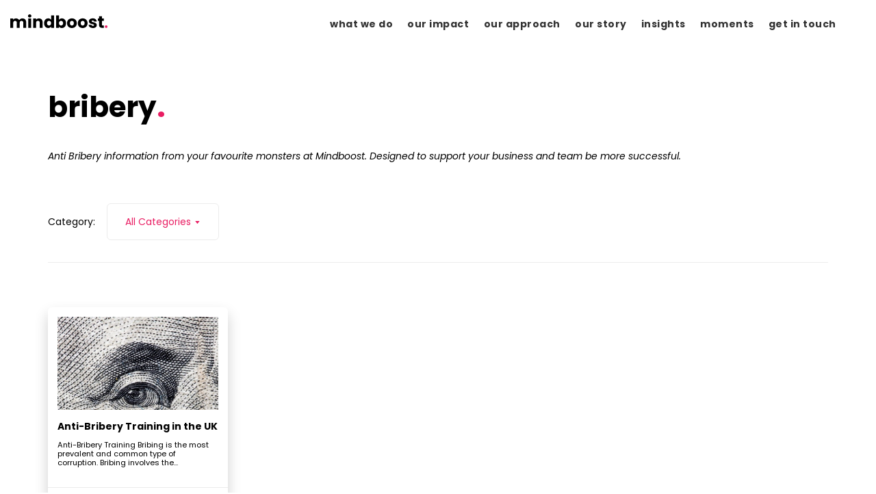

--- FILE ---
content_type: text/html; charset=UTF-8
request_url: https://mindboostlearning.com/tag/bribery/
body_size: 11336
content:
<!doctype html>
<html dir="ltr" lang="en-GB" prefix="og: https://ogp.me/ns#">

<head>
	<meta charset="UTF-8">
	<meta name="viewport" content="width=device-width, initial-scale=1.0">
	<link rel="pingback" href="https://mindboostlearning.com/xmlrpc.php" />
	<title>bribery | mindboost.</title>

		<!-- All in One SEO Pro 4.9.3 - aioseo.com -->
	<meta name="description" content="Anti Bribery information from your favourite monsters at Mindboost. Designed to support your business and team be more successful." />
	<meta name="robots" content="max-image-preview:large" />
	<link rel="canonical" href="https://mindboostlearning.com/tag/bribery/" />
	<meta name="generator" content="All in One SEO Pro (AIOSEO) 4.9.3" />
		<meta property="og:locale" content="en_GB" />
		<meta property="og:site_name" content="mindboost." />
		<meta property="og:type" content="article" />
		<meta property="og:title" content="bribery | mindboost." />
		<meta property="og:description" content="Anti Bribery information from your favourite monsters at Mindboost. Designed to support your business and team be more successful." />
		<meta property="og:url" content="https://mindboostlearning.com/tag/bribery/" />
		<meta property="og:image" content="https://mindboostlearning.com/wp-content/uploads/2025/09/slide-06-scaled.png" />
		<meta property="og:image:secure_url" content="https://mindboostlearning.com/wp-content/uploads/2025/09/slide-06-scaled.png" />
		<meta property="article:publisher" content="https://www.facebook.com/mindboostlearning" />
		<meta name="twitter:card" content="summary_large_image" />
		<meta name="twitter:site" content="@mindbooststudio" />
		<meta name="twitter:title" content="bribery | mindboost." />
		<meta name="twitter:description" content="Anti Bribery information from your favourite monsters at Mindboost. Designed to support your business and team be more successful." />
		<meta name="twitter:image" content="https://mindboostlearning.com/wp-content/uploads/2025/09/slide-06-scaled.png" />
		<script type="application/ld+json" class="aioseo-schema">
			{"@context":"https:\/\/schema.org","@graph":[{"@type":"BreadcrumbList","@id":"https:\/\/mindboostlearning.com\/tag\/bribery\/#breadcrumblist","itemListElement":[{"@type":"ListItem","@id":"https:\/\/mindboostlearning.com#listItem","position":1,"name":"Home","item":"https:\/\/mindboostlearning.com","nextItem":{"@type":"ListItem","@id":"https:\/\/mindboostlearning.com\/tag\/bribery\/#listItem","name":"bribery"}},{"@type":"ListItem","@id":"https:\/\/mindboostlearning.com\/tag\/bribery\/#listItem","position":2,"name":"bribery","previousItem":{"@type":"ListItem","@id":"https:\/\/mindboostlearning.com#listItem","name":"Home"}}]},{"@type":"CollectionPage","@id":"https:\/\/mindboostlearning.com\/tag\/bribery\/#collectionpage","url":"https:\/\/mindboostlearning.com\/tag\/bribery\/","name":"bribery | mindboost.","description":"Anti Bribery information from your favourite monsters at Mindboost. Designed to support your business and team be more successful.","inLanguage":"en-GB","isPartOf":{"@id":"https:\/\/mindboostlearning.com\/#website"},"breadcrumb":{"@id":"https:\/\/mindboostlearning.com\/tag\/bribery\/#breadcrumblist"}},{"@type":"Organization","@id":"https:\/\/mindboostlearning.com\/#organization","name":"mindboost.","description":"Obliterating every trace of soul-crushing, mind-numbing elearning from existence.","url":"https:\/\/mindboostlearning.com\/","email":"hello@mindboostlearning.com","telephone":"+441273110212","foundingDate":"2016-07-01","numberOfEmployees":{"@type":"QuantitativeValue","minValue":0,"maxValue":10},"logo":{"@type":"ImageObject","url":"https:\/\/mindboostlearning.com\/wp-content\/uploads\/2025\/09\/logo.svg","@id":"https:\/\/mindboostlearning.com\/tag\/bribery\/#organizationLogo","width":518,"height":73},"image":{"@id":"https:\/\/mindboostlearning.com\/tag\/bribery\/#organizationLogo"},"sameAs":["https:\/\/www.facebook.com\/mindboostlearning","https:\/\/x.com\/mindbooststudio","https:\/\/www.instagram.com\/mindbooststudio_\/","https:\/\/www.youtube.com\/channel\/UCYbnVA2Blyka6RmNF6001IA","https:\/\/www.linkedin.com\/company\/mindboostlearning\/"],"address":{"@id":"https:\/\/mindboostlearning.com\/#postaladdress","@type":"PostalAddress","streetAddress":"22 John Street,","postalCode":"HU2 8DH","addressLocality":"Hull","addressRegion":"East Riding","addressCountry":"GB"}},{"@type":"WebSite","@id":"https:\/\/mindboostlearning.com\/#website","url":"https:\/\/mindboostlearning.com\/","name":"mindboost.","alternateName":"mindboost.","description":"Obliterating every trace of soul-crushing, mind-numbing elearning from existence.","inLanguage":"en-GB","publisher":{"@id":"https:\/\/mindboostlearning.com\/#organization"}}]}
		</script>
		<!-- All in One SEO Pro -->

<link rel='dns-prefetch' href='//consent.cookiefirst.com' />
<link rel='dns-prefetch' href='//js-eu1.hs-scripts.com' />
<link rel='dns-prefetch' href='//www.googletagmanager.com' />
<link rel='dns-prefetch' href='//use.fontawesome.com' />
<link rel='dns-prefetch' href='//fonts.googleapis.com' />
<link rel="alternate" type="application/rss+xml" title="mindboost. &raquo; Feed" href="https://mindboostlearning.com/feed/" />
<link rel="alternate" type="application/rss+xml" title="mindboost. &raquo; Comments Feed" href="https://mindboostlearning.com/comments/feed/" />
<link rel="alternate" type="application/rss+xml" title="mindboost. - bribery Tag Feed" href="https://mindboostlearning.com/tag/bribery/feed/" />
<style id='wp-img-auto-sizes-contain-inline-css' type='text/css'>
img:is([sizes=auto i],[sizes^="auto," i]){contain-intrinsic-size:3000px 1500px}
/*# sourceURL=wp-img-auto-sizes-contain-inline-css */
</style>
<link rel='stylesheet' id='wp-block-library-css' href='https://mindboostlearning.com/wp-includes/css/dist/block-library/style.min.css?ver=6.9' type='text/css' media='all' />
<style id='wp-block-image-inline-css' type='text/css'>
.wp-block-image>a,.wp-block-image>figure>a{display:inline-block}.wp-block-image img{box-sizing:border-box;height:auto;max-width:100%;vertical-align:bottom}@media not (prefers-reduced-motion){.wp-block-image img.hide{visibility:hidden}.wp-block-image img.show{animation:show-content-image .4s}}.wp-block-image[style*=border-radius] img,.wp-block-image[style*=border-radius]>a{border-radius:inherit}.wp-block-image.has-custom-border img{box-sizing:border-box}.wp-block-image.aligncenter{text-align:center}.wp-block-image.alignfull>a,.wp-block-image.alignwide>a{width:100%}.wp-block-image.alignfull img,.wp-block-image.alignwide img{height:auto;width:100%}.wp-block-image .aligncenter,.wp-block-image .alignleft,.wp-block-image .alignright,.wp-block-image.aligncenter,.wp-block-image.alignleft,.wp-block-image.alignright{display:table}.wp-block-image .aligncenter>figcaption,.wp-block-image .alignleft>figcaption,.wp-block-image .alignright>figcaption,.wp-block-image.aligncenter>figcaption,.wp-block-image.alignleft>figcaption,.wp-block-image.alignright>figcaption{caption-side:bottom;display:table-caption}.wp-block-image .alignleft{float:left;margin:.5em 1em .5em 0}.wp-block-image .alignright{float:right;margin:.5em 0 .5em 1em}.wp-block-image .aligncenter{margin-left:auto;margin-right:auto}.wp-block-image :where(figcaption){margin-bottom:1em;margin-top:.5em}.wp-block-image.is-style-circle-mask img{border-radius:9999px}@supports ((-webkit-mask-image:none) or (mask-image:none)) or (-webkit-mask-image:none){.wp-block-image.is-style-circle-mask img{border-radius:0;-webkit-mask-image:url('data:image/svg+xml;utf8,<svg viewBox="0 0 100 100" xmlns="http://www.w3.org/2000/svg"><circle cx="50" cy="50" r="50"/></svg>');mask-image:url('data:image/svg+xml;utf8,<svg viewBox="0 0 100 100" xmlns="http://www.w3.org/2000/svg"><circle cx="50" cy="50" r="50"/></svg>');mask-mode:alpha;-webkit-mask-position:center;mask-position:center;-webkit-mask-repeat:no-repeat;mask-repeat:no-repeat;-webkit-mask-size:contain;mask-size:contain}}:root :where(.wp-block-image.is-style-rounded img,.wp-block-image .is-style-rounded img){border-radius:9999px}.wp-block-image figure{margin:0}.wp-lightbox-container{display:flex;flex-direction:column;position:relative}.wp-lightbox-container img{cursor:zoom-in}.wp-lightbox-container img:hover+button{opacity:1}.wp-lightbox-container button{align-items:center;backdrop-filter:blur(16px) saturate(180%);background-color:#5a5a5a40;border:none;border-radius:4px;cursor:zoom-in;display:flex;height:20px;justify-content:center;opacity:0;padding:0;position:absolute;right:16px;text-align:center;top:16px;width:20px;z-index:100}@media not (prefers-reduced-motion){.wp-lightbox-container button{transition:opacity .2s ease}}.wp-lightbox-container button:focus-visible{outline:3px auto #5a5a5a40;outline:3px auto -webkit-focus-ring-color;outline-offset:3px}.wp-lightbox-container button:hover{cursor:pointer;opacity:1}.wp-lightbox-container button:focus{opacity:1}.wp-lightbox-container button:focus,.wp-lightbox-container button:hover,.wp-lightbox-container button:not(:hover):not(:active):not(.has-background){background-color:#5a5a5a40;border:none}.wp-lightbox-overlay{box-sizing:border-box;cursor:zoom-out;height:100vh;left:0;overflow:hidden;position:fixed;top:0;visibility:hidden;width:100%;z-index:100000}.wp-lightbox-overlay .close-button{align-items:center;cursor:pointer;display:flex;justify-content:center;min-height:40px;min-width:40px;padding:0;position:absolute;right:calc(env(safe-area-inset-right) + 16px);top:calc(env(safe-area-inset-top) + 16px);z-index:5000000}.wp-lightbox-overlay .close-button:focus,.wp-lightbox-overlay .close-button:hover,.wp-lightbox-overlay .close-button:not(:hover):not(:active):not(.has-background){background:none;border:none}.wp-lightbox-overlay .lightbox-image-container{height:var(--wp--lightbox-container-height);left:50%;overflow:hidden;position:absolute;top:50%;transform:translate(-50%,-50%);transform-origin:top left;width:var(--wp--lightbox-container-width);z-index:9999999999}.wp-lightbox-overlay .wp-block-image{align-items:center;box-sizing:border-box;display:flex;height:100%;justify-content:center;margin:0;position:relative;transform-origin:0 0;width:100%;z-index:3000000}.wp-lightbox-overlay .wp-block-image img{height:var(--wp--lightbox-image-height);min-height:var(--wp--lightbox-image-height);min-width:var(--wp--lightbox-image-width);width:var(--wp--lightbox-image-width)}.wp-lightbox-overlay .wp-block-image figcaption{display:none}.wp-lightbox-overlay button{background:none;border:none}.wp-lightbox-overlay .scrim{background-color:#fff;height:100%;opacity:.9;position:absolute;width:100%;z-index:2000000}.wp-lightbox-overlay.active{visibility:visible}@media not (prefers-reduced-motion){.wp-lightbox-overlay.active{animation:turn-on-visibility .25s both}.wp-lightbox-overlay.active img{animation:turn-on-visibility .35s both}.wp-lightbox-overlay.show-closing-animation:not(.active){animation:turn-off-visibility .35s both}.wp-lightbox-overlay.show-closing-animation:not(.active) img{animation:turn-off-visibility .25s both}.wp-lightbox-overlay.zoom.active{animation:none;opacity:1;visibility:visible}.wp-lightbox-overlay.zoom.active .lightbox-image-container{animation:lightbox-zoom-in .4s}.wp-lightbox-overlay.zoom.active .lightbox-image-container img{animation:none}.wp-lightbox-overlay.zoom.active .scrim{animation:turn-on-visibility .4s forwards}.wp-lightbox-overlay.zoom.show-closing-animation:not(.active){animation:none}.wp-lightbox-overlay.zoom.show-closing-animation:not(.active) .lightbox-image-container{animation:lightbox-zoom-out .4s}.wp-lightbox-overlay.zoom.show-closing-animation:not(.active) .lightbox-image-container img{animation:none}.wp-lightbox-overlay.zoom.show-closing-animation:not(.active) .scrim{animation:turn-off-visibility .4s forwards}}@keyframes show-content-image{0%{visibility:hidden}99%{visibility:hidden}to{visibility:visible}}@keyframes turn-on-visibility{0%{opacity:0}to{opacity:1}}@keyframes turn-off-visibility{0%{opacity:1;visibility:visible}99%{opacity:0;visibility:visible}to{opacity:0;visibility:hidden}}@keyframes lightbox-zoom-in{0%{transform:translate(calc((-100vw + var(--wp--lightbox-scrollbar-width))/2 + var(--wp--lightbox-initial-left-position)),calc(-50vh + var(--wp--lightbox-initial-top-position))) scale(var(--wp--lightbox-scale))}to{transform:translate(-50%,-50%) scale(1)}}@keyframes lightbox-zoom-out{0%{transform:translate(-50%,-50%) scale(1);visibility:visible}99%{visibility:visible}to{transform:translate(calc((-100vw + var(--wp--lightbox-scrollbar-width))/2 + var(--wp--lightbox-initial-left-position)),calc(-50vh + var(--wp--lightbox-initial-top-position))) scale(var(--wp--lightbox-scale));visibility:hidden}}
/*# sourceURL=https://mindboostlearning.com/wp-includes/blocks/image/style.min.css */
</style>
<style id='wp-block-columns-inline-css' type='text/css'>
.wp-block-columns{box-sizing:border-box;display:flex;flex-wrap:wrap!important}@media (min-width:782px){.wp-block-columns{flex-wrap:nowrap!important}}.wp-block-columns{align-items:normal!important}.wp-block-columns.are-vertically-aligned-top{align-items:flex-start}.wp-block-columns.are-vertically-aligned-center{align-items:center}.wp-block-columns.are-vertically-aligned-bottom{align-items:flex-end}@media (max-width:781px){.wp-block-columns:not(.is-not-stacked-on-mobile)>.wp-block-column{flex-basis:100%!important}}@media (min-width:782px){.wp-block-columns:not(.is-not-stacked-on-mobile)>.wp-block-column{flex-basis:0;flex-grow:1}.wp-block-columns:not(.is-not-stacked-on-mobile)>.wp-block-column[style*=flex-basis]{flex-grow:0}}.wp-block-columns.is-not-stacked-on-mobile{flex-wrap:nowrap!important}.wp-block-columns.is-not-stacked-on-mobile>.wp-block-column{flex-basis:0;flex-grow:1}.wp-block-columns.is-not-stacked-on-mobile>.wp-block-column[style*=flex-basis]{flex-grow:0}:where(.wp-block-columns){margin-bottom:1.75em}:where(.wp-block-columns.has-background){padding:1.25em 2.375em}.wp-block-column{flex-grow:1;min-width:0;overflow-wrap:break-word;word-break:break-word}.wp-block-column.is-vertically-aligned-top{align-self:flex-start}.wp-block-column.is-vertically-aligned-center{align-self:center}.wp-block-column.is-vertically-aligned-bottom{align-self:flex-end}.wp-block-column.is-vertically-aligned-stretch{align-self:stretch}.wp-block-column.is-vertically-aligned-bottom,.wp-block-column.is-vertically-aligned-center,.wp-block-column.is-vertically-aligned-top{width:100%}
/*# sourceURL=https://mindboostlearning.com/wp-includes/blocks/columns/style.min.css */
</style>
<style id='wp-block-group-inline-css' type='text/css'>
.wp-block-group{box-sizing:border-box}:where(.wp-block-group.wp-block-group-is-layout-constrained){position:relative}
/*# sourceURL=https://mindboostlearning.com/wp-includes/blocks/group/style.min.css */
</style>
<style id='wp-block-paragraph-inline-css' type='text/css'>
.is-small-text{font-size:.875em}.is-regular-text{font-size:1em}.is-large-text{font-size:2.25em}.is-larger-text{font-size:3em}.has-drop-cap:not(:focus):first-letter{float:left;font-size:8.4em;font-style:normal;font-weight:100;line-height:.68;margin:.05em .1em 0 0;text-transform:uppercase}body.rtl .has-drop-cap:not(:focus):first-letter{float:none;margin-left:.1em}p.has-drop-cap.has-background{overflow:hidden}:root :where(p.has-background){padding:1.25em 2.375em}:where(p.has-text-color:not(.has-link-color)) a{color:inherit}p.has-text-align-left[style*="writing-mode:vertical-lr"],p.has-text-align-right[style*="writing-mode:vertical-rl"]{rotate:180deg}
/*# sourceURL=https://mindboostlearning.com/wp-includes/blocks/paragraph/style.min.css */
</style>
<style id='wp-block-spacer-inline-css' type='text/css'>
.wp-block-spacer{clear:both}
/*# sourceURL=https://mindboostlearning.com/wp-includes/blocks/spacer/style.min.css */
</style>
<style id='global-styles-inline-css' type='text/css'>
:root{--wp--preset--aspect-ratio--square: 1;--wp--preset--aspect-ratio--4-3: 4/3;--wp--preset--aspect-ratio--3-4: 3/4;--wp--preset--aspect-ratio--3-2: 3/2;--wp--preset--aspect-ratio--2-3: 2/3;--wp--preset--aspect-ratio--16-9: 16/9;--wp--preset--aspect-ratio--9-16: 9/16;--wp--preset--color--black: #000000;--wp--preset--color--cyan-bluish-gray: #abb8c3;--wp--preset--color--white: #ffffff;--wp--preset--color--pale-pink: #f78da7;--wp--preset--color--vivid-red: #cf2e2e;--wp--preset--color--luminous-vivid-orange: #ff6900;--wp--preset--color--luminous-vivid-amber: #fcb900;--wp--preset--color--light-green-cyan: #7bdcb5;--wp--preset--color--vivid-green-cyan: #00d084;--wp--preset--color--pale-cyan-blue: #8ed1fc;--wp--preset--color--vivid-cyan-blue: #0693e3;--wp--preset--color--vivid-purple: #9b51e0;--wp--preset--gradient--vivid-cyan-blue-to-vivid-purple: linear-gradient(135deg,rgb(6,147,227) 0%,rgb(155,81,224) 100%);--wp--preset--gradient--light-green-cyan-to-vivid-green-cyan: linear-gradient(135deg,rgb(122,220,180) 0%,rgb(0,208,130) 100%);--wp--preset--gradient--luminous-vivid-amber-to-luminous-vivid-orange: linear-gradient(135deg,rgb(252,185,0) 0%,rgb(255,105,0) 100%);--wp--preset--gradient--luminous-vivid-orange-to-vivid-red: linear-gradient(135deg,rgb(255,105,0) 0%,rgb(207,46,46) 100%);--wp--preset--gradient--very-light-gray-to-cyan-bluish-gray: linear-gradient(135deg,rgb(238,238,238) 0%,rgb(169,184,195) 100%);--wp--preset--gradient--cool-to-warm-spectrum: linear-gradient(135deg,rgb(74,234,220) 0%,rgb(151,120,209) 20%,rgb(207,42,186) 40%,rgb(238,44,130) 60%,rgb(251,105,98) 80%,rgb(254,248,76) 100%);--wp--preset--gradient--blush-light-purple: linear-gradient(135deg,rgb(255,206,236) 0%,rgb(152,150,240) 100%);--wp--preset--gradient--blush-bordeaux: linear-gradient(135deg,rgb(254,205,165) 0%,rgb(254,45,45) 50%,rgb(107,0,62) 100%);--wp--preset--gradient--luminous-dusk: linear-gradient(135deg,rgb(255,203,112) 0%,rgb(199,81,192) 50%,rgb(65,88,208) 100%);--wp--preset--gradient--pale-ocean: linear-gradient(135deg,rgb(255,245,203) 0%,rgb(182,227,212) 50%,rgb(51,167,181) 100%);--wp--preset--gradient--electric-grass: linear-gradient(135deg,rgb(202,248,128) 0%,rgb(113,206,126) 100%);--wp--preset--gradient--midnight: linear-gradient(135deg,rgb(2,3,129) 0%,rgb(40,116,252) 100%);--wp--preset--font-size--small: 13px;--wp--preset--font-size--medium: 20px;--wp--preset--font-size--large: 36px;--wp--preset--font-size--x-large: 42px;--wp--preset--spacing--20: 0.44rem;--wp--preset--spacing--30: 0.67rem;--wp--preset--spacing--40: 1rem;--wp--preset--spacing--50: 1.5rem;--wp--preset--spacing--60: 2.25rem;--wp--preset--spacing--70: 3.38rem;--wp--preset--spacing--80: 5.06rem;--wp--preset--shadow--natural: 6px 6px 9px rgba(0, 0, 0, 0.2);--wp--preset--shadow--deep: 12px 12px 50px rgba(0, 0, 0, 0.4);--wp--preset--shadow--sharp: 6px 6px 0px rgba(0, 0, 0, 0.2);--wp--preset--shadow--outlined: 6px 6px 0px -3px rgb(255, 255, 255), 6px 6px rgb(0, 0, 0);--wp--preset--shadow--crisp: 6px 6px 0px rgb(0, 0, 0);}:where(.is-layout-flex){gap: 0.5em;}:where(.is-layout-grid){gap: 0.5em;}body .is-layout-flex{display: flex;}.is-layout-flex{flex-wrap: wrap;align-items: center;}.is-layout-flex > :is(*, div){margin: 0;}body .is-layout-grid{display: grid;}.is-layout-grid > :is(*, div){margin: 0;}:where(.wp-block-columns.is-layout-flex){gap: 2em;}:where(.wp-block-columns.is-layout-grid){gap: 2em;}:where(.wp-block-post-template.is-layout-flex){gap: 1.25em;}:where(.wp-block-post-template.is-layout-grid){gap: 1.25em;}.has-black-color{color: var(--wp--preset--color--black) !important;}.has-cyan-bluish-gray-color{color: var(--wp--preset--color--cyan-bluish-gray) !important;}.has-white-color{color: var(--wp--preset--color--white) !important;}.has-pale-pink-color{color: var(--wp--preset--color--pale-pink) !important;}.has-vivid-red-color{color: var(--wp--preset--color--vivid-red) !important;}.has-luminous-vivid-orange-color{color: var(--wp--preset--color--luminous-vivid-orange) !important;}.has-luminous-vivid-amber-color{color: var(--wp--preset--color--luminous-vivid-amber) !important;}.has-light-green-cyan-color{color: var(--wp--preset--color--light-green-cyan) !important;}.has-vivid-green-cyan-color{color: var(--wp--preset--color--vivid-green-cyan) !important;}.has-pale-cyan-blue-color{color: var(--wp--preset--color--pale-cyan-blue) !important;}.has-vivid-cyan-blue-color{color: var(--wp--preset--color--vivid-cyan-blue) !important;}.has-vivid-purple-color{color: var(--wp--preset--color--vivid-purple) !important;}.has-black-background-color{background-color: var(--wp--preset--color--black) !important;}.has-cyan-bluish-gray-background-color{background-color: var(--wp--preset--color--cyan-bluish-gray) !important;}.has-white-background-color{background-color: var(--wp--preset--color--white) !important;}.has-pale-pink-background-color{background-color: var(--wp--preset--color--pale-pink) !important;}.has-vivid-red-background-color{background-color: var(--wp--preset--color--vivid-red) !important;}.has-luminous-vivid-orange-background-color{background-color: var(--wp--preset--color--luminous-vivid-orange) !important;}.has-luminous-vivid-amber-background-color{background-color: var(--wp--preset--color--luminous-vivid-amber) !important;}.has-light-green-cyan-background-color{background-color: var(--wp--preset--color--light-green-cyan) !important;}.has-vivid-green-cyan-background-color{background-color: var(--wp--preset--color--vivid-green-cyan) !important;}.has-pale-cyan-blue-background-color{background-color: var(--wp--preset--color--pale-cyan-blue) !important;}.has-vivid-cyan-blue-background-color{background-color: var(--wp--preset--color--vivid-cyan-blue) !important;}.has-vivid-purple-background-color{background-color: var(--wp--preset--color--vivid-purple) !important;}.has-black-border-color{border-color: var(--wp--preset--color--black) !important;}.has-cyan-bluish-gray-border-color{border-color: var(--wp--preset--color--cyan-bluish-gray) !important;}.has-white-border-color{border-color: var(--wp--preset--color--white) !important;}.has-pale-pink-border-color{border-color: var(--wp--preset--color--pale-pink) !important;}.has-vivid-red-border-color{border-color: var(--wp--preset--color--vivid-red) !important;}.has-luminous-vivid-orange-border-color{border-color: var(--wp--preset--color--luminous-vivid-orange) !important;}.has-luminous-vivid-amber-border-color{border-color: var(--wp--preset--color--luminous-vivid-amber) !important;}.has-light-green-cyan-border-color{border-color: var(--wp--preset--color--light-green-cyan) !important;}.has-vivid-green-cyan-border-color{border-color: var(--wp--preset--color--vivid-green-cyan) !important;}.has-pale-cyan-blue-border-color{border-color: var(--wp--preset--color--pale-cyan-blue) !important;}.has-vivid-cyan-blue-border-color{border-color: var(--wp--preset--color--vivid-cyan-blue) !important;}.has-vivid-purple-border-color{border-color: var(--wp--preset--color--vivid-purple) !important;}.has-vivid-cyan-blue-to-vivid-purple-gradient-background{background: var(--wp--preset--gradient--vivid-cyan-blue-to-vivid-purple) !important;}.has-light-green-cyan-to-vivid-green-cyan-gradient-background{background: var(--wp--preset--gradient--light-green-cyan-to-vivid-green-cyan) !important;}.has-luminous-vivid-amber-to-luminous-vivid-orange-gradient-background{background: var(--wp--preset--gradient--luminous-vivid-amber-to-luminous-vivid-orange) !important;}.has-luminous-vivid-orange-to-vivid-red-gradient-background{background: var(--wp--preset--gradient--luminous-vivid-orange-to-vivid-red) !important;}.has-very-light-gray-to-cyan-bluish-gray-gradient-background{background: var(--wp--preset--gradient--very-light-gray-to-cyan-bluish-gray) !important;}.has-cool-to-warm-spectrum-gradient-background{background: var(--wp--preset--gradient--cool-to-warm-spectrum) !important;}.has-blush-light-purple-gradient-background{background: var(--wp--preset--gradient--blush-light-purple) !important;}.has-blush-bordeaux-gradient-background{background: var(--wp--preset--gradient--blush-bordeaux) !important;}.has-luminous-dusk-gradient-background{background: var(--wp--preset--gradient--luminous-dusk) !important;}.has-pale-ocean-gradient-background{background: var(--wp--preset--gradient--pale-ocean) !important;}.has-electric-grass-gradient-background{background: var(--wp--preset--gradient--electric-grass) !important;}.has-midnight-gradient-background{background: var(--wp--preset--gradient--midnight) !important;}.has-small-font-size{font-size: var(--wp--preset--font-size--small) !important;}.has-medium-font-size{font-size: var(--wp--preset--font-size--medium) !important;}.has-large-font-size{font-size: var(--wp--preset--font-size--large) !important;}.has-x-large-font-size{font-size: var(--wp--preset--font-size--x-large) !important;}
:where(.wp-block-columns.is-layout-flex){gap: 2em;}:where(.wp-block-columns.is-layout-grid){gap: 2em;}
/*# sourceURL=global-styles-inline-css */
</style>
<style id='core-block-supports-inline-css' type='text/css'>
.wp-container-core-columns-is-layout-9d6595d7{flex-wrap:nowrap;}
/*# sourceURL=core-block-supports-inline-css */
</style>

<style id='classic-theme-styles-inline-css' type='text/css'>
/*! This file is auto-generated */
.wp-block-button__link{color:#fff;background-color:#32373c;border-radius:9999px;box-shadow:none;text-decoration:none;padding:calc(.667em + 2px) calc(1.333em + 2px);font-size:1.125em}.wp-block-file__button{background:#32373c;color:#fff;text-decoration:none}
/*# sourceURL=/wp-includes/css/classic-themes.min.css */
</style>
<style id='font-awesome-svg-styles-default-inline-css' type='text/css'>
.svg-inline--fa {
  display: inline-block;
  height: 1em;
  overflow: visible;
  vertical-align: -.125em;
}
/*# sourceURL=font-awesome-svg-styles-default-inline-css */
</style>
<link rel='stylesheet' id='font-awesome-svg-styles-css' href='https://mindboostlearning.com/wp-content/uploads/font-awesome/v6.4.2/css/svg-with-js.css' type='text/css' media='all' />
<style id='font-awesome-svg-styles-inline-css' type='text/css'>
   .wp-block-font-awesome-icon svg::before,
   .wp-rich-text-font-awesome-icon svg::before {content: unset;}
/*# sourceURL=font-awesome-svg-styles-inline-css */
</style>
<link rel='stylesheet' id='cookiefirst-plugin-css' href='https://mindboostlearning.com/wp-content/plugins/cookiefirst-plugin/public/css/cookiefirst-plugin-public.css?ver=1.0.0' type='text/css' media='all' />
<link rel='stylesheet' id='font-awesome-official-css' href='https://use.fontawesome.com/releases/v6.4.2/css/all.css' type='text/css' media='all' integrity="sha384-blOohCVdhjmtROpu8+CfTnUWham9nkX7P7OZQMst+RUnhtoY/9qemFAkIKOYxDI3" crossorigin="anonymous" />
<link rel='stylesheet' id='ebor-google-font-css' href='//fonts.googleapis.com/css?family=Poppins%3A300%2C300i%2C400%2C400i%2C700%2C800%7CSmooch%7CMerriweather%3Aital%2Cwght%401%2C400%3B1%2C700&#038;ver=1.0.0' type='text/css' media='all' />
<link rel='stylesheet' id='bootstrap-css' href='https://mindboostlearning.com/wp-content/themes/stack/style/css/bootstrap.css?ver=6.9' type='text/css' media='all' />
<link rel='stylesheet' id='ebor-iconsmind-css' href='https://mindboostlearning.com/wp-content/themes/stack/style/css/iconsmind.css?ver=6.9' type='text/css' media='all' />
<link rel='stylesheet' id='ebor-icons-css' href='https://mindboostlearning.com/wp-content/themes/stack/style/css/icons.css?ver=6.9' type='text/css' media='all' />
<link rel='stylesheet' id='ebor-plugins-css' href='https://mindboostlearning.com/wp-content/themes/stack/style/css/plugins.css?ver=6.9' type='text/css' media='all' />
<link rel='stylesheet' id='ebor-theme-css' href='https://mindboostlearning.com/wp-content/uploads/wp-less/stack/style/css/theme-7e6dfbeb22.css' type='text/css' media='all' />
<link rel='stylesheet' id='ebor-style-css' href='https://mindboostlearning.com/wp-content/themes/mindboost/style.css?ver=6.9' type='text/css' media='all' />
<style id='ebor-style-inline-css' type='text/css'>

			input[type].btn--primary,
			.pos-fixed.bar--transparent.bg--primary,
			.ebor-cart-count {
				background: #e91e63;	
			}
			.pos-fixed.bar--transparent.bg--secondary {
				background: #f7f7f7;
			}
			.pos-fixed.bar--transparent.bg--dark {
				background: #000000;
			}
			.pos-fixed.bar--transparent.bg--primary-1 {
				background: #455a64;
			}
			.bg--white h1, .bg--white h2, .bg--white h3, .bg--white h4, .bg--white h5, .bg--white h6, .bg--white i, .mobile-header .cart-link {
			    color: #000000;
			}
			@media all and (max-width:767px) {
			    .bar.bg--dark.bar--mobile-sticky[data-scroll-class*="fixed"].pos-fixed,
			    .bar.bg--dark.bar--mobile-sticky[data-scroll-class*="fixed"]+.bar.pos-fixed {
			    	background: #000000;
			    }
			    .bar.bg--secondary.bar--mobile-sticky[data-scroll-class*="fixed"].pos-fixed,
			    .bar.bg--secondary.bar--mobile-sticky[data-scroll-class*="fixed"]+.bar.pos-fixed {
			    	background: #f7f7f7;
			    }
			}
		
				.col-md-11.col-sm-12.text-right.text-left-xs.text-left-sm {
					margin-top: 7px;	
				}
			
				.menu-horizontal > li:not(:hover) > a, .menu-horizontal > li:not(:hover) > span,
				.menu-horizontal > li:not(:hover) > .modal-instance > .modal-trigger {
				    opacity: 0.8
				}
				.menu-vertical li:not(:hover):not(.dropdown--active) {
				    opacity: .75;
				}
			
				@media (min-width: 1200px) {
					.container {
						width: 1170px;
						max-width: 100%;
					}
				}
			
/*# sourceURL=ebor-style-inline-css */
</style>
<link rel='stylesheet' id='font-awesome-official-v4shim-css' href='https://use.fontawesome.com/releases/v6.4.2/css/v4-shims.css' type='text/css' media='all' integrity="sha384-IqMDcR2qh8kGcGdRrxwop5R2GiUY5h8aDR/LhYxPYiXh3sAAGGDkFvFqWgFvTsTd" crossorigin="anonymous" />
<script type="text/javascript" src="https://mindboostlearning.com/wp-content/plugins/svg-support/vendor/DOMPurify/DOMPurify.min.js?ver=2.5.8" id="bodhi-dompurify-library-js"></script>
<script type="text/javascript" src="https://mindboostlearning.com/wp-includes/js/jquery/jquery.min.js?ver=3.7.1" id="jquery-core-js"></script>
<script type="text/javascript" src="https://mindboostlearning.com/wp-includes/js/jquery/jquery-migrate.min.js?ver=3.4.1" id="jquery-migrate-js"></script>
<script type="text/javascript" src="https://mindboostlearning.com/wp-content/plugins/cookiefirst-plugin/public/js/cookiefirst-plugin-public.js?ver=1.0.0" id="cookiefirst-plugin-js"></script>
<script type="text/javascript" src="https://consent.cookiefirst.com/sites/mindboostlearning.com-717a54e9-13df-48a8-a4bd-bb9135bb8dff/consent.js?ver=6.9" id="cookiefirst-script-js"></script>
<script type="text/javascript" id="bodhi_svg_inline-js-extra">
/* <![CDATA[ */
var svgSettings = {"skipNested":""};
//# sourceURL=bodhi_svg_inline-js-extra
/* ]]> */
</script>
<script type="text/javascript" src="https://mindboostlearning.com/wp-content/plugins/svg-support/js/min/svgs-inline-min.js" id="bodhi_svg_inline-js"></script>
<script type="text/javascript" id="bodhi_svg_inline-js-after">
/* <![CDATA[ */
cssTarget={"Bodhi":"img.style-svg","ForceInlineSVG":"style-svg"};ForceInlineSVGActive="false";frontSanitizationEnabled="on";
//# sourceURL=bodhi_svg_inline-js-after
/* ]]> */
</script>

<!-- Google tag (gtag.js) snippet added by Site Kit -->
<!-- Google Analytics snippet added by Site Kit -->
<script type="text/javascript" src="https://www.googletagmanager.com/gtag/js?id=G-60L5CXTD98" id="google_gtagjs-js" async></script>
<script type="text/javascript" id="google_gtagjs-js-after">
/* <![CDATA[ */
window.dataLayer = window.dataLayer || [];function gtag(){dataLayer.push(arguments);}
gtag("set","linker",{"domains":["mindboostlearning.com"]});
gtag("js", new Date());
gtag("set", "developer_id.dZTNiMT", true);
gtag("config", "G-60L5CXTD98");
//# sourceURL=google_gtagjs-js-after
/* ]]> */
</script>
<script></script><link rel="https://api.w.org/" href="https://mindboostlearning.com/wp-json/" /><link rel="alternate" title="JSON" type="application/json" href="https://mindboostlearning.com/wp-json/wp/v2/tags/1158" /><link rel="EditURI" type="application/rsd+xml" title="RSD" href="https://mindboostlearning.com/xmlrpc.php?rsd" />
<meta name="generator" content="WordPress 6.9" />
<!-- start Simple Custom CSS and JS -->
<link rel="stylesheet" href="https://use.typekit.net/dtx0mgm.css"><!-- end Simple Custom CSS and JS -->
<!-- start Simple Custom CSS and JS -->
<script src="https://unpkg.com/@lottiefiles/lottie-interactivity@latest/dist/lottie-interactivity.min.js"></script>

<script src="https://unpkg.com/@lottiefiles/lottie-player@latest/dist/lottie-player.js"></script>
<!-- end Simple Custom CSS and JS -->
<meta name="generator" content="Site Kit by Google 1.170.0" />			<!-- DO NOT COPY THIS SNIPPET! Start of Page Analytics Tracking for HubSpot WordPress plugin v11.3.37-->
			<script class="hsq-set-content-id" data-content-id="listing-page">
				var _hsq = _hsq || [];
				_hsq.push(["setContentType", "listing-page"]);
			</script>
			<!-- DO NOT COPY THIS SNIPPET! End of Page Analytics Tracking for HubSpot WordPress plugin -->
			<meta name="generator" content="Powered by WPBakery Page Builder - drag and drop page builder for WordPress."/>
<link rel="icon" href="https://mindboostlearning.com/wp-content/uploads/2025/09/icon.svg" sizes="32x32" />
<link rel="icon" href="https://mindboostlearning.com/wp-content/uploads/2025/09/icon.svg" sizes="192x192" />
<link rel="apple-touch-icon" href="https://mindboostlearning.com/wp-content/uploads/2025/09/icon.svg" />
<meta name="msapplication-TileImage" content="https://mindboostlearning.com/wp-content/uploads/2025/09/icon.svg" />
<noscript><style> .wpb_animate_when_almost_visible { opacity: 1; }</style></noscript>	<script type="text/javascript" src="//downloads.mailchimp.com/js/signup-forms/popup/unique-methods/embed.js" data-dojo-config="usePlainJson: true, isDebug: false"></script><script type="text/javascript">window.dojoRequire(["mojo/signup-forms/Loader"], function(L) { L.start({"baseUrl":"mc.us3.list-manage.com","uuid":"86d968e0e5def11ec71ddf6b3","lid":"6db6636f71","uniqueMethods":true}) })</script>
</head>

<body class="archive tag tag-bribery tag-1158 wp-theme-stack wp-child-theme-mindboost stack--rounded normal-layout active-tabs active-accordions parallax-enable-mobile wpb-js-composer js-comp-ver-8.6.1 vc_responsive" data-smooth-scroll-offset="0">

<a href="#" id="start" title="Start"></a>


<div class="nav-container">
	
	<div class="bar bar--sm mobile-menu visible-xs visible-sm original--bg bar--mobile-sticky" data-scroll-class="100px:pos-fixed">
		<div class="container">
			<div class="row">
				<div class="col-xs-8 col-sm-10">
					
<a href="https://mindboostlearning.com/" class="logo-holder">
	<img class="logo logo-dark" alt="mindboost." src="https://mindboostlearning.com/wp-content/uploads/2025/09/logo.svg" />
	<img class="logo logo-light" alt="mindboost." src="https://mindboostlearning.com/wp-content/uploads/2025/09/logo-white.svg" />
</a>				</div>
				<div class="col-xs-4 col-sm-2 text-right mobile-header">
										<a href="#" class="hamburger-toggle" data-toggle-class="#menu1;hidden-xs hidden-sm">
						<i class="icon--sm stack-interface stack-menu"></i>
					</a>
				</div>
			</div><!--end of row-->
		</div><!--end of container-->
	</div><!--end bar-->
	
	<nav id="menu1" class="bar bar--sm bar-1 hidden-xs hidden-sm original--bg" data-scroll-class="100px:pos-fixed">
		<div class="container">
			<div class="row">
				<div class="col-md-1 col-sm-2 hidden-xs hidden-sm">
					<div class="bar__module">
						
<a href="https://mindboostlearning.com/" class="logo-holder">
	<img class="logo logo-dark" alt="mindboost." src="https://mindboostlearning.com/wp-content/uploads/2025/09/logo.svg" />
	<img class="logo logo-light" alt="mindboost." src="https://mindboostlearning.com/wp-content/uploads/2025/09/logo-white.svg" />
</a>	
					</div><!--end module-->
				</div>
				<div class="col-md-11 col-sm-12 text-right text-left-xs text-left-sm mobile-menu-dropdown">
					<div class="bar__module">
	<ul id="menu-top-bar" class="menu-horizontal text-left"><li id="menu-item-5999" class="menu-item menu-item-type-post_type menu-item-object-page menu-item-5999"><a href="https://mindboostlearning.com/what-we-do/">what we do</a></li>
<li id="menu-item-5598" class="menu-item menu-item-type-post_type menu-item-object-page menu-item-5598"><a href="https://mindboostlearning.com/our-impact/">our impact</a></li>
<li id="menu-item-16309" class="menu-item menu-item-type-post_type menu-item-object-page menu-item-16309"><a href="https://mindboostlearning.com/our-approach/">our approach</a></li>
<li id="menu-item-2574" class="menu-item menu-item-type-post_type menu-item-object-page menu-item-2574"><a href="https://mindboostlearning.com/our-story/">our story</a></li>
<li id="menu-item-2571" class="menu-item menu-item-type-post_type menu-item-object-page menu-item-2571"><a href="https://mindboostlearning.com/news-and-insights/">insights</a></li>
<li id="menu-item-15898" class="menu-item menu-item-type-post_type menu-item-object-page menu-item-15898"><a href="https://mindboostlearning.com/moments/">moments</a></li>
<li id="menu-item-2573" class="menu-item menu-item-type-post_type menu-item-object-page menu-item-2573"><a href="https://mindboostlearning.com/contact-us/">get in touch</a></li>
</ul></div>	
					
<div class="bar__module stack-header-buttons">
	
		
		
</div><!--end module-->				</div>
			</div><!--end of row-->
		</div><!--end of container-->
	</nav><!--end bar-->

</div>
<div class="main-container">



				<section class=" space--sm small-padding-bottom breadcrumb--section">
					
				    <div class="container">
				        <div class="row">
				            <div class="col-sm-12">
				            	<h2>bribery<span style="color:#E91E63 !important;">.</span></h2>
				            	<span><em>Anti Bribery information from your favourite monsters at Mindboost. Designed to support your business and team be more successful.</em></span>
				            	

				            </div>
				        </div><!--end of row-->
				    </div><!--end of container-->
				</section>
			
<section class="space--sm unpad--top">
	<div class="container">
		<div class="row">
	<div class="col-sm-12">
		<div class="masonry">
			
							<div class="masonry-filter-container">
					
<span>Category:</span>
<div class="masonry-filter-holder masonry-filter-holder-post">
	<div class="masonry__filters blog-filters">
		<ul>
			<li class="active js-no-action">All Categories</li>	<li class="cat-item cat-item-1156 js-no-action"><a href="https://mindboostlearning.com/category/anti-bribery/">Anti-Bribery</a>
</li>
	<li class="cat-item cat-item-1354 js-no-action"><a href="https://mindboostlearning.com/category/business/">Business</a>
</li>
	<li class="cat-item cat-item-440 js-no-action"><a href="https://mindboostlearning.com/category/elearning/">elearning</a>
</li>
	<li class="cat-item cat-item-206 js-no-action"><a href="https://mindboostlearning.com/category/festive/">Festive</a>
</li>
	<li class="cat-item cat-item-1160 js-no-action"><a href="https://mindboostlearning.com/category/health-safety/">Health &amp; Safety</a>
</li>
	<li class="cat-item cat-item-987 js-no-action"><a href="https://mindboostlearning.com/category/hospitality/">Hospitality</a>
</li>
	<li class="cat-item cat-item-215 js-no-action"><a href="https://mindboostlearning.com/category/learning/">Learning</a>
</li>
	<li class="cat-item cat-item-1770 js-no-action"><a href="https://mindboostlearning.com/category/learning-platform/">Learning Platform</a>
</li>
	<li class="cat-item cat-item-1685 js-no-action"><a href="https://mindboostlearning.com/category/onboarding/">Onboarding</a>
</li>
	<li class="cat-item cat-item-371 js-no-action"><a href="https://mindboostlearning.com/category/partnership/">Partnership</a>
</li>
	<li class="cat-item cat-item-1151 js-no-action"><a href="https://mindboostlearning.com/category/safeguarding/">Safeguarding</a>
</li>
	<li class="cat-item cat-item-1799 js-no-action"><a href="https://mindboostlearning.com/category/spark-cards/">Spark Cards</a>
</li>
	<li class="cat-item cat-item-1771 js-no-action"><a href="https://mindboostlearning.com/category/technology/">Technology</a>
</li>
	<li class="cat-item cat-item-1 js-no-action"><a href="https://mindboostlearning.com/category/uncategorised/">Uncategorised</a>
</li>
		</ul>
	</div>
</div>				</div>
				
				<hr>
						
			<div class="row">
				<div class="masonry__container blog-page-grid-detailed">
					<div class="masonry__item col-md-4 col-sm-6"></div>
					
					<div id="post-7211" class="masonry__item col-sm-6 col-md-4 post-7211 post type-post status-publish format-standard has-post-thumbnail hentry category-anti-bribery tag-anti tag-bribery tag-training">
	<article class="feature feature-1 pricing-1">
	
		<a href="https://mindboostlearning.com/anti-bribery-training-in-the-uk/" class="block">
			<img width="634" height="951" src="https://mindboostlearning.com/wp-content/uploads/2020/11/Anti-bribery-training.jpg" class="attachment-large size-large wp-post-image" alt="Anti-bribery-training" decoding="async" fetchpriority="high" srcset="https://mindboostlearning.com/wp-content/uploads/2020/11/Anti-bribery-training.jpg 634w, https://mindboostlearning.com/wp-content/uploads/2020/11/Anti-bribery-training-200x300.jpg 200w, https://mindboostlearning.com/wp-content/uploads/2020/11/Anti-bribery-training-600x900.jpg 600w" sizes="(max-width: 634px) 100vw, 634px" />		</a>
		
		<div class="feature__body boxed boxed--border">
		
						
			<span class="type--fine-print">
				10/11/2020 &bull; 1 Comment			</span>
			
			<a class="h5 display-block" href="https://mindboostlearning.com/anti-bribery-training-in-the-uk/">Anti-Bribery Training in the UK</a><p>Anti-Bribery Training Bribing is the most prevalent and common type of corruption. Bribing involves the...</p>
			
			<a href="https://mindboostlearning.com/anti-bribery-training-in-the-uk/" class="btn">Read More</a>
			
		</div>
		
	</article>
</div><!--end item-->					
				</div><!--end of masonry container-->
			</div><!--end row-->
			
			
<div class="pagination">

		
		
		
</div>			
		</div><!--end masonry-->
	</div>
</div>	</div><!--end of container-->
</section>
            
<footer class="footer-6 unpad--bottom bg--secondary">
	<div class="container">
		<div class="row">
			<div class="col-sm-3 col-md-3 col-xs-12"><div id="text-4" class="widget widget_text sidebar__element"><h6 class="type--uppercase">Contact us</h6>			<div class="textwidget"><p><a href="mailto:hello@mindboostlearning.com">hello@mindboostlearning.com</a></p>
<p>+44 1273 110 212</p>
<p>22 John Street<br />
Hull<br />
East Riding<br />
HU2 8DH</p>
</div>
		</div></div><div class="col-sm-3 col-md-3 col-xs-12"><div id="nav_menu-2" class="widget widget_nav_menu sidebar__element"><h6 class="type--uppercase">Quick links</h6><div class="menu-footer-menu-container"><ul id="menu-footer-menu" class="menu"><li id="menu-item-7865" class="menu-item menu-item-type-post_type menu-item-object-page menu-item-home menu-item-7865"><a href="https://mindboostlearning.com/">Home</a></li>
<li id="menu-item-7866" class="menu-item menu-item-type-post_type menu-item-object-page menu-item-7866"><a href="https://mindboostlearning.com/what-we-do/">What we do</a></li>
<li id="menu-item-7867" class="menu-item menu-item-type-post_type menu-item-object-page menu-item-7867"><a href="https://mindboostlearning.com/our-impact/">Our impact</a></li>
<li id="menu-item-16317" class="menu-item menu-item-type-post_type menu-item-object-page menu-item-16317"><a href="https://mindboostlearning.com/our-approach/">Our approach</a></li>
<li id="menu-item-7863" class="menu-item menu-item-type-post_type menu-item-object-page menu-item-7863"><a href="https://mindboostlearning.com/our-story/">Our story</a></li>
<li id="menu-item-7868" class="menu-item menu-item-type-post_type menu-item-object-page menu-item-7868"><a href="https://mindboostlearning.com/news-and-insights/">Latest insights</a></li>
<li id="menu-item-15900" class="menu-item menu-item-type-post_type menu-item-object-page menu-item-15900"><a href="https://mindboostlearning.com/moments/">Moments podcast</a></li>
<li id="menu-item-7862" class="menu-item menu-item-type-post_type menu-item-object-page menu-item-7862"><a href="https://mindboostlearning.com/contact-us/">Get in touch</a></li>
<li id="menu-item-17205" class="menu-item menu-item-type-post_type menu-item-object-page menu-item-17205"><a href="https://mindboostlearning.com/accreditations/">Accreditations</a></li>
</ul></div></div></div><div class="col-sm-3 col-md-3 col-xs-12"><div id="block-8" class="widget widget_block sidebar__element">
<div class="wp-block-group"><div class="wp-block-group__inner-container is-layout-constrained wp-block-group-is-layout-constrained">
<div class="wp-block-columns is-layout-flex wp-container-core-columns-is-layout-9d6595d7 wp-block-columns-is-layout-flex">
<div class="wp-block-column is-layout-flow wp-block-column-is-layout-flow" style="flex-basis:100%"><h6 class="type--uppercase">Follow us</h6><div class="wp-widget-group__inner-blocks">
<div class="wp-block-group"><div class="wp-block-group__inner-container is-layout-constrained wp-block-group-is-layout-constrained">
<div class="wp-block-columns is-layout-flex wp-container-core-columns-is-layout-9d6595d7 wp-block-columns-is-layout-flex">
<div class="wp-block-column is-layout-flow wp-block-column-is-layout-flow">
<div class="wp-block-columns is-layout-flex wp-container-core-columns-is-layout-9d6595d7 wp-block-columns-is-layout-flex">
<div class="wp-block-column is-layout-flow wp-block-column-is-layout-flow">
<figure class="wp-block-image"><a href="https://www.linkedin.com/company/mindboostlearning/" target="_blank" rel=" noreferrer noopener"><img loading="lazy" decoding="async" width="60" height="60" src="https://mindboostlearning.com/wp-content/uploads/2023/10/Linkedin-circle-2.svg" alt="" class="wp-image-15528"/></a></figure>
</div>



<div class="wp-block-column is-layout-flow wp-block-column-is-layout-flow">
<figure class="wp-block-image"><a href="https://www.youtube.com/channel/UCYbnVA2Blyka6RmNF6001IA" target="_blank" rel=" noreferrer noopener"><img loading="lazy" decoding="async" width="60" height="60" src="https://mindboostlearning.com/wp-content/uploads/2023/10/YouTube-circle-2.svg" alt="" class="wp-image-15529"/></a></figure>
</div>
</div>
</div>



<div class="wp-block-column is-layout-flow wp-block-column-is-layout-flow">
<div class="wp-block-columns is-layout-flex wp-container-core-columns-is-layout-9d6595d7 wp-block-columns-is-layout-flex">
<div class="wp-block-column is-layout-flow wp-block-column-is-layout-flow">
<figure class="wp-block-image"><a href="https://x.com/mindbooststudio" target="_blank" rel=" noreferrer noopener"><img loading="lazy" decoding="async" width="60" height="60" src="https://mindboostlearning.com/wp-content/uploads/2023/10/Twitter-circle-3.svg" alt="" class="wp-image-15531"/></a></figure>
</div>



<div class="wp-block-column is-layout-flow wp-block-column-is-layout-flow">
<figure class="wp-block-image"><a href="https://www.instagram.com/mindbooststudio_/" target="_blank" rel=" noreferrer noopener"><img loading="lazy" decoding="async" width="60" height="60" src="https://mindboostlearning.com/wp-content/uploads/2023/10/instagram-circle-3.svg" alt="" class="wp-image-15530"/></a></figure>
</div>
</div>
</div>
</div>
</div></div>
</div></div>
</div>
</div></div>
</div></div><div class="col-sm-3 col-md-3 col-xs-12"><div id="text-6" class="widget widget_text sidebar__element"><h6 class="type--uppercase">Certified by</h6>			<div class="textwidget"></div>
		</div><div id="block-10" class="widget widget_block widget_media_image sidebar__element"><div class="wp-block-image">
<figure class="aligncenter size-full"><a href="https://mindboostlearning.com/accreditations/" target="_blank" rel=" noreferrer noopener"><img loading="lazy" decoding="async" width="680" height="430" src="https://mindboostlearning.com/wp-content/uploads/2025/10/footer-badges--5.png" alt="" class="wp-image-17079" srcset="https://mindboostlearning.com/wp-content/uploads/2025/10/footer-badges--5.png 680w, https://mindboostlearning.com/wp-content/uploads/2025/10/footer-badges--5-300x190.png 300w" sizes="auto, (max-width: 680px) 100vw, 680px" /></a></figure>
</div></div><div id="block-17" class="widget widget_block sidebar__element">
<div style="height:20px" aria-hidden="true" class="wp-block-spacer"></div>
</div><div id="block-15" class="widget widget_block widget_text sidebar__element">
<p class="has-text-align-right"><a href="https://mindboostlearning.com/accreditations/" data-type="page" data-id="17030" target="_blank" rel="noreferrer noopener">View our Accreditations</a></p>
</div></div><div class="clear"></div>		</div><!--end of row-->
	</div><!--end of container-->
	<div class="footer__lower text-center-xs">
		<div class="container">
			<div class="row">
				<div class="col-sm-8">
					<div class="footer-stack-copyright">
	<span class="type--fine-print">© 2025 mindboost.  |  <a href="/terms-of-use">Terms of use</a>   |  <a href="/terms-and-conditions">T&amp;Cs</a> | <a href="/service-level-agreement">SLAs</a>   |  <a href="/privacy-policy">Privacy policy</a>  |  <a href="/cookie-policy">Cookie policy</a>  |  <a href="/candidate-privacy-notice">Candidate privacy notice</a> |  <a href="/quality-management-system-policy">QMS policy</a></span></div>				</div>
				<div class="col-sm-4 text-right text-center-xs">
					
<ul class="social-list list-inline list--hover stack-footer-social">
	<li>
					      <a href="https://www.linkedin.com/company/mindboostlearning/" title="mindboost. Linkedin Page" target="_blank">
						      <i class="socicon icon--xs socicon-linkedin"></i>
					      </a>
					  </li><li>
					      <a href="https://www.youtube.com/channel/UCYbnVA2Blyka6RmNF6001IA" title="mindboost. Youtube Page" target="_blank">
						      <i class="socicon icon--xs socicon-youtube"></i>
					      </a>
					  </li><li>
					      <a href="https://x.com/mindbooststudio" title="mindboost. Twitter Page" target="_blank">
						      <i class="socicon icon--xs socicon-twitter"></i>
					      </a>
					  </li><li>
					      <a href="https://www.instagram.com/mindbooststudio_/" title="mindboost. Instagram Page" target="_blank">
						      <i class="socicon icon--xs socicon-instagram"></i>
					      </a>
					  </li></ul>				</div>
			</div><!--end of row-->
		</div><!--end of container-->
	</div>
</footer>
</div><!-- /main-container -->

<a class="back-to-top inner-link" title="Back to top" href="#start" data-scroll-class="100vh:active">
	<i class="stack-interface stack-up-open-big"></i>
</a><script type="speculationrules">
{"prefetch":[{"source":"document","where":{"and":[{"href_matches":"/*"},{"not":{"href_matches":["/wp-*.php","/wp-admin/*","/wp-content/uploads/*","/wp-content/*","/wp-content/plugins/*","/wp-content/themes/mindboost/*","/wp-content/themes/stack/*","/*\\?(.+)"]}},{"not":{"selector_matches":"a[rel~=\"nofollow\"]"}},{"not":{"selector_matches":".no-prefetch, .no-prefetch a"}}]},"eagerness":"conservative"}]}
</script>

<!-- Sign in with Google button added by Site Kit -->
		<style>
		.googlesitekit-sign-in-with-google__frontend-output-button{max-width:320px}
		</style>
		<script type="text/javascript" src="https://accounts.google.com/gsi/client"></script>
<script type="text/javascript">
/* <![CDATA[ */
(()=>{async function handleCredentialResponse(response){try{const res=await fetch('https://mindboostlearning.com/wp-login.php?action=googlesitekit_auth',{method:'POST',headers:{'Content-Type':'application/x-www-form-urlencoded'},body:new URLSearchParams(response)});/* Preserve comment text in case of redirect after login on a page with a Sign in with Google button in the WordPress comments. */ const commentText=document.querySelector('#comment')?.value;const postId=document.querySelectorAll('.googlesitekit-sign-in-with-google__comments-form-button')?.[0]?.className?.match(/googlesitekit-sign-in-with-google__comments-form-button-postid-(\d+)/)?.[1];if(!! commentText?.length){sessionStorage.setItem(`siwg-comment-text-${postId}`,commentText);}location.reload();}catch(error){console.error(error);}}if(typeof google !=='undefined'){google.accounts.id.initialize({client_id:'122047677093-7nfkusurj9bs7i41p23n3juqe9efhokr.apps.googleusercontent.com',callback:handleCredentialResponse,library_name:'Site-Kit'});}const defaultButtonOptions={"theme":"filled_blue","text":"continue_with","shape":"pill"};document.querySelectorAll('.googlesitekit-sign-in-with-google__frontend-output-button').forEach((siwgButtonDiv)=>{const buttonOptions={shape:siwgButtonDiv.getAttribute('data-googlesitekit-siwg-shape')|| defaultButtonOptions.shape,text:siwgButtonDiv.getAttribute('data-googlesitekit-siwg-text')|| defaultButtonOptions.text,theme:siwgButtonDiv.getAttribute('data-googlesitekit-siwg-theme')|| defaultButtonOptions.theme,};if(typeof google !=='undefined'){google.accounts.id.renderButton(siwgButtonDiv,buttonOptions);}});/* If there is a matching saved comment text in sessionStorage,restore it to the comment field and remove it from sessionStorage. */ const postId=document.body.className.match(/postid-(\d+)/)?.[1];const commentField=document.querySelector('#comment');const commentText=sessionStorage.getItem(`siwg-comment-text-${postId}`);if(commentText?.length && commentField && !! postId){commentField.value=commentText;sessionStorage.removeItem(`siwg-comment-text-${postId}`);}})();
/* ]]> */
</script>

<!-- End Sign in with Google button added by Site Kit -->
<script type="text/javascript" id="leadin-script-loader-js-js-extra">
/* <![CDATA[ */
var leadin_wordpress = {"userRole":"visitor","pageType":"archive","leadinPluginVersion":"11.3.37"};
//# sourceURL=leadin-script-loader-js-js-extra
/* ]]> */
</script>
<script type="text/javascript" src="https://js-eu1.hs-scripts.com/145856254.js?integration=WordPress&amp;ver=11.3.37" id="leadin-script-loader-js-js"></script>
<script type="text/javascript" src="https://mindboostlearning.com/wp-content/themes/stack/style/js/parallax.js?ver=6.9" id="ebor-parallax-js"></script>
<script type="text/javascript" src="https://mindboostlearning.com/wp-content/themes/stack/style/js/plugins.js?ver=6.9" id="ebor-plugins-js"></script>
<script type="text/javascript" src="https://mindboostlearning.com/wp-content/themes/stack/style/js/scripts_wp.js?ver=6.9" id="ebor-scripts-wp-js"></script>
<script type="text/javascript" id="ebor-scripts-js-extra">
/* <![CDATA[ */
var stack_data = {"access_token":"3565697267.b7e9021.469339bb24424329b9523efa96df9a29","client_id":"b7e90210216d4520a3ca56169e3f0894","typed_speed":"50","map_marker":"https://mindboostlearning.com/wp-content/themes/stack/style/img/mapmarker.png"};
//# sourceURL=ebor-scripts-js-extra
/* ]]> */
</script>
<script type="text/javascript" src="https://mindboostlearning.com/wp-content/themes/stack/style/js/scripts.js?ver=6.9" id="ebor-scripts-js"></script>
<script></script></body>
</html>

--- FILE ---
content_type: text/css; charset=UTF-8
request_url: https://mindboostlearning.com/wp-content/themes/mindboost/style.css?ver=6.9
body_size: 4003
content:
/*
Theme Name: Mindboost - Stack Child
* Description: This is a child theme of Stack, generated by Ahoyhoy.
* Author: Ahoyhoy
* Template: stack
* Version: 10.5.16
*/


@import url('../stack/style.css');

/* setting variables */
:root {
    --brand-pink: #E91E63;
    --brand-pink-dark: #BA0A46;
    --section-padding: 4em;
    --section-padding-large: 10em;
  }

/* set global padding */
section, footer {
    padding-top: var(--section-padding);
    padding-bottom: var(--section-padding);
} 

section:not(.unpad):not(.imagebg):not([class*='bg--']):not(.imageblock):not(.unpad--bottom):not(.border--bottom):not(.space--xxs)+section:not(.unpad):not(.imagebg):not([class*='bg--']):not(.imageblock):not(.border--bottom):not(.space--xxs) {
    padding-top: var(--section-padding);
}

.larger-padding{
    padding-top: var(--section-padding-large) !important;
    padding-bottom: var(--section-padding-large);
}

/* change h1 size to match h2 */
h1, .h1{
    font-size: 3em;
    line-height: 1.2em;
}

/* set lasalle font for h1 headings */
h1 em{
    color: var(--brand-pink);
    font-style: normal;
    font-weight: 600;
}

/* change h1 back to larger size for page hero*/
.hero h1{
    font-size: 5.625em;
    line-height: 1.2em;
}

@media (max-width: 767px) {
    .hero h1{
        font-size: 3.625em;
        line-height: 1em;
    }
}

/* set lasalle font for h2 headings */
h2 em{
    color: var(--brand-pink);
    font-style: normal;
    font-weight: 600;
}

/* set lasalle font for h3 headings */
h3 em{
    color: var(--brand-pink);
    font-style: normal;
    font-weight: 600;
}

/* set h6 to uppercase */
h6, .h6 {
    font-size: 1.15em;
    line-height: 1.2em;
    text-transform: uppercase;
}

/* set button color to mindboost pink */
.vc_btn3.vc_btn3-color-pink, .vc_btn3.vc_btn3-color-pink.vc_btn3-style-flat {
    background-color: var(--brand-pink);
}

/* set button hover color to match mindboost pink */
.vc_btn3.vc_btn3-color-pink.vc_btn3-style-flat:focus, .vc_btn3.vc_btn3-color-pink.vc_btn3-style-flat:hover, .vc_btn3.vc_btn3-color-pink:focus, .vc_btn3.vc_btn3-color-pink:hover {
    color: #ffffff;
    background-color: var(--brand-pink-dark);
}

/* increase button left and right padding */
.vc_btn3.vc_btn3-size-md {
    font-size: 1em;
    padding-top: 14px;
    padding-bottom: 14px;
    padding-left: 30px;
    padding-right: 30px;
}

/* add bottom margin to elements */
.wpb_button, .wpb_content_element, ul.wpb_thumbnails-fluid>li {
    margin-bottom: 32px;
}

/* make nav bar full width */
.nav-container .container{
    width: 100%;
}

/* set nav bar to solid white */
@media (min-width: 991px) {
    .bar--absolute {
        position: absolute;
        /*background: linear-gradient(180deg, rgba(255, 255, 255, 0.6) 0%, rgba(255, 255, 255, 0) 90%);*/
        background: #ffffff;
    }
}

/* customize nav bar font */
.bar-1 .menu-horizontal>li>.dropdown__trigger, .bar-1 .menu-horizontal>li>a {
    font-size: 1em;
    line-height: 2.166666666666667em;
    text-transform: none;
    font-weight: 600;
    letter-spacing: .5px;
}

/* customize nav hover */
.menu-horizontal > li:hover > span, .menu-horizontal > li:hover > a{
    opacity: 1;
    color: var(--brand-pink);
}

.menu-horizontal>li a:hover {
    opacity: 1;
    color: var(--brand-pink) !important;
}

/* fix top padding on sections */
section:not(.unpad):not(.imagebg):not([class*='bg--']):not(.imageblock):not(.unpad--bottom):not(.border--bottom):not(.space--xxs)+section:not(.unpad):not(.imagebg):not([class*='bg--']):not(.imageblock):not(.border--bottom):not(.space--xxs) {
    padding-top: var(--section-padding);
}

/* removed this section as nav not transparent

/* position main content behind nav for home page 
.home.main-container{
    position: absolute;
    top: 0;
    z-index: -100;
}

/* position hero section for home page */
.home-hero{
    padding-top: 0 !important;
}

/*remove top padding from hero
.home-hero-image-column{
    padding: 0;
}
*/

/* position hero image behind lottie animation for home page*/ 
.home-hero-image-static {
    position: absolute;
    top: 0;
    z-index: -100;
}

.home-hero-image .slider-pro {
    position: absolute;
    top: 0px;
}

/* position hero dots animation */
.home-lottie-dots{
    position: absolute;
    top: 230px;
    left: 20px;
    z-index: -110;
}

/* poition scroll mouse icon */
.home-lottie-mouse{
    position: absolute;
    bottom: 40px;
}

.home-lottie-ship {
    position: relative;
    right: -15px;
}


/* change white button text color to black*/
.vc_btn3.vc_btn3-color-white, .vc_btn3.vc_btn3-color-white.vc_btn3-style-flat {
    color: #000;
}

/* change white button hover text color to black*/
.vc_btn3.vc_btn3-color-white.vc_btn3-style-flat:focus, .vc_btn3.vc_btn3-color-white.vc_btn3-style-flat:hover, .vc_btn3.vc_btn3-color-white:focus, .vc_btn3.vc_btn3-color-white:hover {
    color: #000;
}

/* update video modal button to match others */
.modal-trigger {
    color: #ffffff;
    background-color: var(--brand-pink);
    border: 0;
    text-transform: none;
    font-size: 1em;
    padding-top: 14px;
    padding-bottom: 14px;
    padding-left: 30px;
    padding-right: 30px;
    font-weight: 700;
}

/* add shadow to elements */
.add-shadow{
    box-shadow: 0px 10px 20px #00000030;
}

/* add shadow to portfolio items*/
.vc_grid-item-mini {
    box-shadow: 0px 10px 20px #00000030;
    border-radius: 20px;
}

/* add border radius portfolio items*/
.vc_gitem-zone {
    border-radius: 20px;
}

/* add padding to potfolio items */
.vc_gitem_row .vc_gitem-col {
    padding: 30px;
}

/* change shadow on rollover for portfolio items*/
.vc_grid-item-mini:hover{
    box-shadow: 0px 2px 4px #00000030;
}


/* add padding to text elements */
@media (min-width: 992px) {
    .text-section{
        padding: 0 10%;
    }
}

/* fix testimonial section alignment */
.testimonial-quote{
    padding-left: 10%;
    padding-right: 10%;
}

/* change testimonial quote font */
.testimonial .h3{
    font-family: 'Merriweather';
    font-style: italic;
    font-size: 1.5em;
    line-height: 1.5em;
}

/* change testimonial name font size */
.testimonial h5{
    font-size: 1em;
}

/* customize blog post feed - shadow and round corners*/
.blog-page-grid .feature, .blog-page-grid-detailed .feature{
    box-shadow: 0px 10px 20px #00000030;
    border-radius: 6px;
    background: #ffffff;
}

/* customize blog post feed - make row of 4*/
.blog-page-grid .masonry__item, .blog-page-grid-detailed .masonry__item{
    width: 25%;
}

/* customize blog post feed - change heading font */
.blog-page-grid .feature .h5{
    font-size: 1em;
    line-height: 1.2em;
    height: 80px;
}

/* customize blog post feed - change heading font */
.blog-page-grid-detailed .feature .h5{
    font-size: 1em;
    line-height: 1.5em;
    margin-bottom: 10px;
}

/* customize blog post feed - change heading font */
.blog-page-grid-detailed .feature p{
    font-size: 0.8em;
    line-height: 1.2em;
    margin-top: 0px;
}

/* customize blog post feed - change read more text */
.blog-page-grid-detailed .btn__text{
    font-size: 1em !important;
    color: var(--brand-pink) !important;
}

/* customize blog post feed - change read more text hover */
.blog-page-grid-detailed .btn__text:hover {
    color: var(--brand-pink-dark) !important;
}

/* customize blog post feed - change content padding*/
.blog-page-grid .boxed, .blog-page-grid-detailed .boxed{
    padding: 1em;
}

/* customize blog post feed - change content padding and set height of image*/
.blog-page-grid .block, .blog-page-grid-detailed .block{
    padding: 1em 1em 0 1em;
    height: 150px;
    overflow: hidden;
}

/* customize blog post feed - change content padding*/
.blog-page-grid-detailed .block{
    padding: 1em 1em 0 1em;
}

/* customize blog post feed - change image rounded corners*/
.blog-page-grid .feature-1>a.block img, .blog-page-grid-detailed .feature-1>a.block img {
    border-radius: 0px;
}

/* customize blog post feed - remove border*/
.blog-page-grid .boxed.boxed--border, .blog-page-grid-detailed .boxed.boxed--border {
    border: 0;
}

/* customize blog post feed - change date font*/
.blog-page-grid .feature__body span, .blog-page-grid-detailed .feature__body span {
    font-size: 0.8em;
    color:#B9C7CE;
}

/* customize blog post feed - remove date*/
.feature__body .type--fine-print {
    display: none;
}

/* remove border from author bio */
.aioseo-author-bio-compact {
    border: none;
}

/* customize blog post feed - remove category dropdown */
.blog-page-grid .masonry-filter-container {
    display: none;
}

/* customize blog post feed - remove padding from row */
.blog-page-grid .masonry hr+.row {
    margin-top: 0;
}

/* customize blog post feed - remove line seperator */
.blog-page-grid hr {
    display: none;
}

/* show category filter in blog archive page */
.sidebar #searchform .col-sm-4, .main-container > .vc_row[data-vc-full-width] .masonry-filter-container + hr, .search .masonry-filter-container, .search .masonry-filter-container + hr, .archive.category .masonry-filter-container, .archive.category .masonry-filter-container + hr, .archive.author .masonry-filter-container, .archive.author .masonry-filter-container + hr {
    display: block;
}

/* fix padding bug in blog archive page*/
.small-padding-bottom{
    padding-bottom: 0em !important;
}

/* change image icon size for client slider on homepage */
.slider .image--xxs {
    max-height: 11.5em;
}

/* remove uppercase styling from footer titles */
.type--uppercase {
    text-transform: none;
}

/* position dot animation on the contact us section */
.light-dots-lottie-contact-us{
    position: absolute;
    right: -120%;
    top: 67%;
}
.light-dots-lottie-contact-us-long{
    position: absolute;
    right: -50%;
    top: 67%;
}

/* position dot animation on the client carousel */
.light-dots-lottie-client-carousel{
    position: absolute;
    left: -54%;
    top: 40%;
}

/* position dot animation on the image background section */
.light-dots-lottie-image-bg{
    position: absolute;
    right: -180%;
    top: 40%;
}

/* fix menu dropdown background */
.dropdown__content{
    width: auto;
    border-radius: 0;
}

/* increase bottom padding to dropdown menu items */
.menu-vertical li:not(:last-child) {
    margin-bottom: 1em;
}

/* remove border radius on dropdown menu */
.dropdown .dropdown__content {
    border-radius: 0px;
    box-shadow: 0 10px 10px 0 rgb(0 0 0 / 4%);
    -webkit-box-shadow: 0 10px 10px 0 rgb(0 0 0 / 4%);
    padding: 1.23809524em 1.85714286em;
}

/* remove gap between dropdown and main nav */
.dropdown .dropdown__container:before {
    height: 16px;
}

/* add black overlay to image background */
.black-overlay .vc_parallax-inner:before{
    content: "";
    position: absolute;
    top: 0;
    left: 0;
    width: 100%;
    height: 100%;
    background-image: linear-gradient(120deg, #000, #000);
    opacity: .5;
}

/* add black overlay to blog post hero image background */
.black-overlay:after{
    content: "";
    position: absolute;
    top: 0;
    left: 0;
    width: 100%;
    height: 100%;
    background-image: linear-gradient(120deg, #000, #000);
    opacity: .5;
}

/* change image caption font - case study type icons */
.wpb_single_image .vc_figure-caption {
    margin-top: 0.2em;
    font-size: 1em;
    font-style: normal;
    font-weight: 700;
}


/* remove bottom padding */
@media (min-width: 992px) {
    .remove-bottom-padding{
        padding-bottom: 0;
    }
}

/* remove vertical transfrom from contact form 7 button */
.btn:hover {
    transform: none;
    -webkit-transform: none;
}

/* change hover on contact form 7 button to match theme */
.btn--primary:hover {
    background: var(--brand-pink-dark);
}

/* change contact form 7 button to match theme */
.btn {
    border-width: 0px;
    line-height: normal;
}

/* remove top border from footer */
section:not([class*='bg--'])+footer.bg--secondary {
    border-top: none;
}

/* change font on blog post body*/
article .article__body p, article .article__body ul {
    font-size: 1em;
    line-height: 1.5em;
    font-weight: 400;
    color: #000;
}

/* change sub-footer colour */
footer.footer-6.bg--secondary .footer__lower {
    background: #455A64;
    color: #fff;
    margin-top: var(--section-padding);
}

/* change sub-footer heading text */
h6.type--uppercase, .h6.type--uppercase {
    letter-spacing: 0px;
    margin-right: 0px;
}

/* change sub-footer colour */
footer.footer-6.bg--secondary .footer__lower a {
    color: #fff;
}

/* set up responsive container widths*/
@media (min-width: 768px) {
    .container {
      width: 100%;
    }
  }
  @media (min-width: 992px) {
    .container {
      width: 100%;
    }
  }
  @media (min-width: 1200px) {
    .container {
      width: 1170px;
    }
  }

  /*add top and bottom padding*/
.add-top-bottom-padding{
    padding-top: var(--section-padding);
    padding-bottom: var(--section-padding);
}

/* hide pagination from news section*/
.pagination {
    display: none;
}


  /* MOBILE TWEAKS*/

/* add background to dropdown */
.mobile-menu {
    background: #fff;
}

@media (max-width: 991px) {
    .mobile-menu-dropdown {
        background: #fff;
        margin-top: 0px !important;
        padding: 15px;
    }
}

/* align mobile menu to the right */
@media (max-width: 991px) {
    .bar .menu-horizontal {
    text-align: right;
    }
}

/* remove random margin at bottom of mobile dropdown */
@media (max-width: 767px){
.bar__module+.bar__module {
    margin-top: 0;
}
}

/* add padding to menu items in dropdown */
@media (max-width: 991px) {
    .bar.bar--sm .menu-item{
        padding-top:6px;
        padding-bottom:6px;
    }
}

/* center text in mobile */
@media (max-width: 991px) {
    .text-section{
        text-align: center;
        width: 100%;
    }
}

/* center text in mobile */
@media (max-width: 991px) {
    .text-center-mobile{
        text-align: center;
    }
}

/* hide element with this class on mobile */

@media (max-width: 991px) {
    .hide-on-mobile{
        display: none !important;
    }
    .show-on-mobile{
        display: revert;
        width: 100%;
        text-align: center;
    }  
}
  @media (min-width: 992px) {
    .hide-on-mobile{
        display: revert;
    }
    .show-on-mobile{
        display: none;
    } 
  }
  @media (min-width: 1200px) {
    .hide-on-mobile{
        display: revert;
    }
    .show-on-mobile{
        display: none;
    } 
  }

/* fixing a random bug whihc adds a margin to the header */
  @media (min-width: 768px) and (max-width: 1023px){
  .bar-2 .bar__module, .bar-1 .bar__module {
      margin-bottom: 0em;
  }
}


/* set layout of blog posts in tablet view to 2 columns*/
@media (max-width: 768px){
    .masonry .masonry__container .masonry__item {
        width: 50%;
    }
}

/* set layout of blog posts in tablet view to 1 columns*/
@media (max-width: 425px){
    .masonry .masonry__container .masonry__item {
        width: 100%;
    }
}

/* fix yet another random bug to position items in the center - contact us section */
.vc_section-flex > .container {
    justify-content: center;
}

/* fix bug of the drop down bar positin in mobile */
@media (max-width: 767px){
    .bar.bar--mobile-sticky[data-scroll-class*='fixed']+.bar.pos-fixed {
        top: 4.714286em;
    }
    /* remove bottom margin from dropdown menu*/
    .bar__module {
        margin-bottom: 0em;
    }
}

/* round button corners when on 2 lines */
.vc_btn3.vc_btn3-shape-round {
    border-radius: 20em;
}

/* remove bottom padding on mobile */
@media (max-width: 991px) {
    .remove-bottom-padding-mobile{
        padding-bottom: 0 !important;
    }
}

/* left align text on mobile */
@media (max-width: 991px) {
    .left-align-text-mobile{
    text-align: left !important;
    }
}

/* tweak footer layout in mobile*/
@media (max-width: 767px){
/* add padding under widgets and center text*/
    .footer-6 .widget{
      padding-bottom: 2.16666666666667em;
      text-align:center;
    }

/* center align social icons */
    .footer-6 .is-layout-flex {
        justify-content: center;
    }
}


/* reposition dots lottie on hero homepage */
@media (max-width: 767px){
    .home-lottie-dots {
        position: absolute;
        top: 120px;
        left: 20px;
        z-index: -110;
    }
}

/* keep heading sizes the same on mobile*/
@media (max-width: 767px){

    h2, .h2 {
        font-size: 3em;
        line-height: 1.2em;
    }
}

/* make wp from half width field full width in mobile*/
@media (max-width: 767px){
    div.wpforms-container-full .wpforms-form .wpforms-one-half{
        width: 100%;
        margin-left: 0;
    }
}

/*fix home hero size by removing padding*/
@media (max-width: 767px){
    .home-hero.show-on-mobile .col-sm-12{
        padding:0;
    }
    .home-hero.show-on-mobile .wpb_text_column{
        padding:0 15px;
    }
}

/*remove margin from bottom of button*/
.vc_general.vc_btn3 {
    margin-bottom: 0;
}
.vc_btn3-container {
    margin-bottom: 0;
}

/* add extra padding to contact us section*/
.extra-padding{
    padding-top:4em;
    padding-bottom:4em;
}

/* center text in this button */
.vc_btn3.vc_btn3-icon-left {
    text-align: center;
}

/* edit wp-form submit button to match styling*/
.wp-form-button{
    color: #ffffff !important;
    background-color: var(--brand-pink) !important;
    border: 0 !important;
    text-transform: none;
    font-size: 1em;
    padding-left: 30px !important;
    padding-right: 30px !important;
    font-weight: 700;
    border-radius: 60px !important;
}

.wp-form-button:hover{
    background-color: var(--brand-pink-dark) !important;
}

/* improving cookie notice*/
.cookiefirst-root [data-cookiefirst-widget] {
    background: rgb(0 0 0) !important;
    border-radius: 60px !important;
}

.cookiefirst-root [data-cookiefirst-button="primary"] {
    color: rgba(255, 255, 255, 1) !important;
    background: rgba(233, 30, 99, 1) !important;
    border-color: rgba(13, 86, 201, 0) !important;
    font-size: 1em;
    padding-left: 30px !important;
    padding-right: 30px !important;
    font-weight: 700;
    border-radius: 60px !important;
}

.cookiefirst-root [data-cookiefirst-button="secondary"] {
    color: rgba(255, 255, 255, 1) !important;
    background: rgba(0, 146, 133, 1) !important;
    border-color: rgba(0, 0, 0, 0) !important;
    font-size: 1em;
    padding-left: 30px !important;
    padding-right: 30px !important;
    font-weight: 700;
    border-radius: 60px !important;
}

.cf1Rhi {
    font-size: 1.15em;
}


/*update twitter icon to X*/
.socicon-twitter{
    font-family:"Font Awesome 6 Brands" !important;
}

.socicon-twitter:before {
    content: "\e61b";
}

/*add rollover to footer icons*/
.social-circle{
    opacity: 0.8;
}

.social-circle:hover{
    opacity:1;
}


.fSRQeB {
    display: none !important;
}

.compact-container {
    max-width: 100% !important;
}

.date-picker-section {
    background-color: rgb(194 44 44) !important;
    box-shadow: -4px 4px 12px -2px rgba(0, 0, 0, .2);
}

.link-tree-box .vc_column-inner{
    background-color:#f7f7f7;
    padding:2em;
    border-radius: 2em;
}

.link-tree-box .vc_do_btn {
    margin-bottom: 0px;
    width:100%;
}

.link-tree-box .vc_general.vc_btn3{
    width:100%;
}

.link-tree-box h5 {
    margin-bottom: 10px;
}

.link-tree-button .vc_general.vc_btn3{
    width:100%;
    padding-top:3em;
    padding-bottom: 3em;
    background-color:#f7f7f7;
    box-shadow: 0px 10px 20px #00000030;
    border: none;
    border-radius: 1em;
    
}

.link-tree-button {
    width: 100%;
    
}

/*case study item*/
.vc-zone-link {
    background: rgba(0, 0, 0, 0.4);
    z-index: 0 !important;
}

@media (max-width: 768px) {
    .link-tree .vc_row .vc_column_container:not(.vc_column_container:last-child) {
        margin-bottom: 0px;
    }
}

/* add rounded corners to images */
.rounded-corners{
    border-radius: 2em;
}

.rounded-corners .wpb_single_image img {
    border-radius: 2em;
}

.aioseo-author-bio-compact {
    padding: 15px;
    border: none;
    color: #000;
    background: none;
    width: 1170px;
    max-width: 100%;
    margin-right: auto;
    margin-left: auto;
    padding-bottom: var(--section-padding);
}

.aioseo-author-bio-compact-right .aioseo-author-bio-compact-main {
    margin: 12px 0;
    font-size: 1em;
}

.home-intro-text .typed-text{
    color: #000 !important;
    line-height:1.1em;
    font-size:3em;
}





.hsfc-PostSubmit a:link{
    color: #ffffff !important;
    background-color: var(--brand-pink) !important;
    border: 0 !important;
    text-transform: none;
    font-size: 1em;
    padding-left: 30px !important;
    padding-right: 30px !important;
    font-weight: 700;
    border-radius: 60px !important;
}

.hs-form__thankyou-message a:link{
    color: #ffffff !important;
    background-color: var(--brand-pink) !important;
    border: 0 !important;
    text-transform: none;
    font-size: 1em;
    padding-left: 30px !important;
    padding-right: 30px !important;
    font-weight: 700;
    border-radius: 60px !important;
}


.video-row .col-sm-12{
    padding-left:0;
    padding-right:0;
}

.lead-magnet .col-sm-6 {
    padding-left: 80px;
    padding-right: 80px;
}

--- FILE ---
content_type: text/css;charset=utf-8
request_url: https://use.typekit.net/dtx0mgm.css
body_size: 387
content:
/*
 * The Typekit service used to deliver this font or fonts for use on websites
 * is provided by Adobe and is subject to these Terms of Use
 * http://www.adobe.com/products/eulas/tou_typekit. For font license
 * information, see the list below.
 *
 * filmotype-lasalle:
 *   - http://typekit.com/eulas/00000000000000007735fcea
 *
 * © 2009-2026 Adobe Systems Incorporated. All Rights Reserved.
 */
/*{"last_published":"2022-11-04 14:33:23 UTC"}*/

@import url("https://p.typekit.net/p.css?s=1&k=dtx0mgm&ht=tk&f=49984&a=13541052&app=typekit&e=css");

@font-face {
font-family:"filmotype-lasalle";
src:url("https://use.typekit.net/af/6fd1f4/00000000000000007735fcea/30/l?primer=7cdcb44be4a7db8877ffa5c0007b8dd865b3bbc383831fe2ea177f62257a9191&fvd=n4&v=3") format("woff2"),url("https://use.typekit.net/af/6fd1f4/00000000000000007735fcea/30/d?primer=7cdcb44be4a7db8877ffa5c0007b8dd865b3bbc383831fe2ea177f62257a9191&fvd=n4&v=3") format("woff"),url("https://use.typekit.net/af/6fd1f4/00000000000000007735fcea/30/a?primer=7cdcb44be4a7db8877ffa5c0007b8dd865b3bbc383831fe2ea177f62257a9191&fvd=n4&v=3") format("opentype");
font-display:auto;font-style:normal;font-weight:400;font-stretch:normal;
}

.tk-filmotype-lasalle { font-family: "filmotype-lasalle",sans-serif; }


--- FILE ---
content_type: image/svg+xml
request_url: https://mindboostlearning.com/wp-content/uploads/2023/10/Linkedin-circle-2.svg
body_size: -8
content:
<?xml version="1.0" encoding="UTF-8"?>
<svg xmlns="http://www.w3.org/2000/svg" xmlns:xlink="http://www.w3.org/1999/xlink" width="60" height="60" viewBox="0 0 60 60">
  <defs>
    <clipPath id="clip-Linkedin-circle">
      <rect width="60" height="60"></rect>
    </clipPath>
  </defs>
  <g id="Linkedin-circle" clip-path="url(#clip-Linkedin-circle)">
    <circle id="Ellipse_21" data-name="Ellipse 21" cx="30" cy="30" r="30" fill="#455a64"></circle>
    <path id="Path_335" data-name="Path 335" d="M-13.107,11.75H-35.4a1.865,1.865,0,0,0-1.851,1.875V35.876A1.865,1.865,0,0,0-35.4,37.75h22.291a1.87,1.87,0,0,0,1.857-1.875V13.625A1.87,1.87,0,0,0-13.107,11.75ZM-29.392,34.036h-3.854V21.628h3.859V34.036Zm-1.927-14.1A2.235,2.235,0,0,1-33.553,17.7a2.235,2.235,0,0,1,2.234-2.234A2.239,2.239,0,0,1-29.084,17.7,2.232,2.232,0,0,1-31.319,19.933Zm16.372,14.1H-18.8V28c0-1.439-.029-3.291-2-3.291-2.008,0-2.316,1.567-2.316,3.186v6.14h-3.854V21.628h3.7v1.695h.052a4.059,4.059,0,0,1,3.65-2c3.9,0,4.625,2.571,4.625,5.914Z" transform="translate(54.25 5.25)" fill="#fff"></path>
  </g>
</svg>


--- FILE ---
content_type: image/svg+xml
request_url: https://mindboostlearning.com/wp-content/uploads/2023/10/YouTube-circle-2.svg
body_size: -117
content:
<?xml version="1.0" encoding="UTF-8"?>
<svg xmlns="http://www.w3.org/2000/svg" xmlns:xlink="http://www.w3.org/1999/xlink" width="60" height="60" viewBox="0 0 60 60">
  <defs>
    <clipPath id="clip-YouTube-circle">
      <rect width="60" height="60"></rect>
    </clipPath>
  </defs>
  <g id="YouTube-circle" clip-path="url(#clip-YouTube-circle)">
    <circle id="Ellipse_21" data-name="Ellipse 21" cx="30" cy="30" r="30" fill="#455a64"></circle>
    <path id="Subtraction_17" data-name="Subtraction 17" d="M17.033,24c-.107,0-10.683-.008-13.309-.716A4.281,4.281,0,0,1,.712,20.253,45.148,45.148,0,0,1,0,12,45.14,45.14,0,0,1,.712,3.748,4.279,4.279,0,0,1,3.723.716C6.35.008,16.926,0,17.033,0S27.714.008,30.341.716a4.278,4.278,0,0,1,3.011,3.031A45.139,45.139,0,0,1,34.064,12a45.147,45.147,0,0,1-.712,8.253,4.281,4.281,0,0,1-3.011,3.031C27.714,23.992,17.139,24,17.033,24ZM13.549,6.935v10.13L22.452,12Z" transform="translate(12.969 18)" fill="#fff" stroke="rgba(0,0,0,0)" stroke-miterlimit="10" stroke-width="1"></path>
  </g>
</svg>


--- FILE ---
content_type: image/svg+xml
request_url: https://mindboostlearning.com/wp-content/uploads/2025/09/logo-white.svg
body_size: 2151
content:
<svg width="524" height="75" viewBox="0 0 524 75" fill="none" xmlns="http://www.w3.org/2000/svg">
<path d="M65.22 22.32C71.54 22.32 76.5601 24.23 80.3 28.06C84.04 31.89 85.9 37.2 85.9 44V73.7H70.41V46.09C70.41 42.81 69.5401 40.27 67.8101 38.48C66.0801 36.69 63.69 35.79 60.66 35.79C57.62 35.79 55.24 36.69 53.51 38.48C51.78 40.27 50.91 42.81 50.91 46.09V73.7H35.42V46.09C35.42 42.81 34.5499 40.27 32.8199 38.48C31.0899 36.69 28.7 35.79 25.67 35.79C22.63 35.79 20.25 36.69 18.52 38.48C16.79 40.27 15.92 42.81 15.92 46.09V73.7H0.339966V22.86H15.92V29.24C17.54 27.08 19.67 25.34 22.12 24.18C24.82 22.9 27.79 22.26 30.78 22.31C34.61 22.31 38.02 23.13 41.03 24.77C44.01 26.38 46.46 28.82 48.09 31.79C49.89 28.96 52.36 26.61 55.29 24.96C58.3 23.2 61.73 22.29 65.22 22.32ZM104.68 17.59C101.95 17.59 99.71 16.79 97.98 15.18C96.29 13.66 95.34 11.48 95.38 9.20999C95.32 6.90999 96.27 4.69999 97.98 3.14999C99.71 1.53999 101.94 0.73999 104.68 0.73999C107.42 0.73999 109.55 1.53999 111.29 3.14999C112.99 4.69999 113.94 6.90999 113.89 9.20999C113.93 11.48 112.98 13.66 111.29 15.18C109.56 16.79 107.36 17.6 104.68 17.6V17.59ZM112.42 22.87V73.71H96.84V22.87H112.42ZM154.7 22.32C160.65 22.32 165.41 24.25 168.96 28.1C172.51 31.96 174.29 37.26 174.29 44V73.7H158.8V46.09C158.8 42.69 157.92 40.05 156.16 38.16C154.4 36.28 152.03 35.34 149.05 35.33C146.07 35.33 143.7 36.27 141.94 38.15C140.18 40.03 139.3 42.68 139.3 46.08V73.69H123.72V22.85H139.3V29.59C140.93 27.3 143.13 25.46 145.68 24.26C148.5 22.92 151.58 22.25 154.7 22.3V22.32ZM182.03 48.2C182.03 42.98 183.02 38.39 184.99 34.44C186.96 30.49 189.65 27.45 193.05 25.33C196.46 23.2 200.42 22.09 204.44 22.14C207.62 22.1 210.76 22.82 213.6 24.23C216.23 25.51 218.48 27.46 220.11 29.88V6.28H235.69V73.7H220.11V66.41C218.6 68.89 216.44 70.9 213.87 72.24C211.17 73.7 208.02 74.43 204.44 74.43C200.41 74.48 196.45 73.35 193.05 71.2C189.65 69.04 186.96 65.98 184.99 62C183.02 58.02 182.03 53.42 182.03 48.2ZM220.11 48.29C220.11 44.4 219.03 41.34 216.88 39.09C212.69 34.73 205.76 34.58 201.4 38.77C201.3 38.86 201.21 38.95 201.12 39.05C198.96 41.27 197.89 44.32 197.89 48.21C197.89 52.1 198.97 55.18 201.12 57.46C205.22 61.82 212.09 62.04 216.45 57.93C216.6 57.79 216.74 57.65 216.88 57.5C219.04 55.25 220.11 52.19 220.11 48.3V48.29ZM262.57 30.07C264.11 27.63 266.28 25.64 268.86 24.33C271.59 22.87 274.72 22.14 278.24 22.14C282.26 22.09 286.22 23.2 289.63 25.33C293.03 27.46 295.72 30.49 297.69 34.44C299.66 38.39 300.65 42.97 300.65 48.2C300.65 53.42 299.66 58.02 297.69 62C295.72 65.98 293.03 69.05 289.63 71.2C286.23 73.36 282.27 74.48 278.24 74.43C274.66 74.43 271.53 73.72 268.86 72.29C266.31 70.97 264.14 69.01 262.57 66.6V73.71H246.99V6.29001H262.57V30.07ZM284.8 48.2C284.8 44.31 283.72 41.26 281.57 39.04C279.5 36.86 276.6 35.65 273.6 35.71C270.61 35.66 267.75 36.89 265.72 39.08C263.56 41.33 262.49 44.39 262.49 48.28C262.49 52.17 263.57 55.23 265.72 57.48C269.88 61.83 276.78 61.99 281.13 57.83C281.27 57.7 281.4 57.57 281.53 57.43C283.72 55.15 284.81 52.07 284.81 48.18L284.8 48.2ZM332 74.44C327.02 74.44 322.54 73.38 318.56 71.25C314.63 69.17 311.37 66.01 309.18 62.14C306.9 58.19 305.76 53.58 305.76 48.29C305.76 43 306.91 38.47 309.22 34.49C311.44 30.6 314.73 27.42 318.7 25.33C322.71 23.2 327.2 22.14 332.18 22.14C337.16 22.14 341.66 23.2 345.66 25.33C349.63 27.42 352.92 30.59 355.14 34.49C357.45 38.47 358.6 43.07 358.6 48.29C358.6 53.51 357.43 58.11 355.09 62.09C352.84 65.99 349.52 69.16 345.52 71.25C341.48 73.38 336.97 74.44 331.99 74.44H332ZM332 60.96C334.89 61 337.65 59.81 339.61 57.68C341.71 55.49 342.75 52.37 342.75 48.3C342.75 44.23 341.73 41.1 339.7 38.91C335.79 34.73 329.24 34.52 325.06 38.42C324.91 38.56 324.76 38.71 324.62 38.86C322.62 41.02 321.61 44.16 321.61 48.29C321.61 52.42 322.6 55.49 324.57 57.67C326.44 59.81 329.16 61.01 332 60.95V60.96ZM390.04 74.44C385.06 74.44 380.58 73.38 376.6 71.25C372.67 69.17 369.41 66.01 367.22 62.14C364.94 58.19 363.8 53.58 363.8 48.29C363.8 43 364.95 38.47 367.26 34.49C369.48 30.6 372.77 27.42 376.74 25.33C380.75 23.2 385.24 22.14 390.22 22.14C395.2 22.14 399.7 23.2 403.7 25.33C407.67 27.42 410.95 30.59 413.17 34.49C415.48 38.47 416.63 43.07 416.63 48.29C416.63 53.51 415.46 58.11 413.12 62.09C410.87 65.99 407.55 69.16 403.55 71.25C399.51 73.38 395 74.44 390.02 74.44H390.04ZM390.04 60.96C392.93 61 395.69 59.81 397.65 57.68C399.75 55.49 400.79 52.37 400.79 48.3C400.79 44.23 399.77 41.1 397.74 38.91C393.83 34.73 387.28 34.52 383.1 38.42C382.95 38.56 382.8 38.71 382.66 38.86C380.66 41.02 379.65 44.16 379.65 48.29C379.65 52.42 380.64 55.49 382.61 57.67C384.48 59.81 387.2 61.01 390.04 60.95V60.96ZM445.62 74.44C441.19 74.44 437.24 73.68 433.78 72.16C430.32 70.64 427.58 68.56 425.58 65.92C423.6 63.36 422.43 60.26 422.21 57.04H437.61C437.77 58.76 438.67 60.32 440.07 61.32C441.53 62.41 443.32 62.96 445.45 62.96C447.39 62.96 448.9 62.58 449.96 61.82C450.96 61.17 451.57 60.05 451.55 58.86C451.55 57.4 450.79 56.32 449.27 55.63C447.75 54.93 445.29 54.16 441.89 53.31C438.8 52.62 435.75 51.73 432.78 50.62C430.35 49.68 428.19 48.14 426.49 46.16C424.73 44.13 423.85 41.38 423.85 37.91C423.83 35.07 424.67 32.29 426.26 29.94C427.87 27.54 430.24 25.64 433.37 24.25C436.5 22.85 440.22 22.15 444.53 22.15C450.91 22.15 455.93 23.73 459.61 26.89C463.28 30.05 465.4 34.24 465.94 39.46H451.54C451.36 37.81 450.52 36.3 449.22 35.27C447.91 34.24 446.2 33.72 444.07 33.72C442.25 33.72 440.85 34.07 439.88 34.77C438.94 35.41 438.39 36.5 438.42 37.64C438.42 39.1 439.19 40.19 440.74 40.92C442.29 41.65 444.7 42.38 447.98 43.11C451.1 43.88 454.18 44.84 457.18 45.98C459.6 46.96 461.75 48.53 463.42 50.54C465.21 52.64 466.14 55.44 466.2 58.97C466.24 61.83 465.36 64.62 463.69 66.94C462.02 69.28 459.62 71.12 456.49 72.45C453.36 73.79 449.73 74.45 445.6 74.45L445.62 74.44ZM504.11 60.5V73.71H496.18C490.53 73.71 486.13 72.33 482.97 69.56C479.81 66.79 478.23 62.29 478.23 56.03V35.8H472.03V22.86H478.23V10.47H493.81V22.86H504.01V35.8H493.81V56.21C493.81 57.73 494.17 58.82 494.9 59.49C495.63 60.16 496.84 60.49 498.54 60.49H504.1L504.11 60.5Z" fill="white"/>
<path d="M516.76 74C520.632 74 523.77 70.8615 523.77 66.99C523.77 63.1185 520.632 59.98 516.76 59.98C512.888 59.98 509.75 63.1185 509.75 66.99C509.75 70.8615 512.888 74 516.76 74Z" fill="white"/>
</svg>


--- FILE ---
content_type: image/svg+xml
request_url: https://mindboostlearning.com/wp-content/uploads/2023/10/instagram-circle-3.svg
body_size: 332
content:
<?xml version="1.0" encoding="UTF-8"?>
<svg xmlns="http://www.w3.org/2000/svg" xmlns:xlink="http://www.w3.org/1999/xlink" width="60" height="60" viewBox="0 0 60 60">
  <defs>
    <clipPath id="clip-instagram-circle">
      <rect width="60" height="60"></rect>
    </clipPath>
  </defs>
  <g id="instagram-circle" clip-path="url(#clip-instagram-circle)">
    <circle id="Ellipse_21" data-name="Ellipse 21" cx="30" cy="30" r="30" fill="#455a64"></circle>
    <path id="Instagram_Glyph_White" d="M10.115,2.594a9.482,9.482,0,0,0-3.154.61A6.649,6.649,0,0,0,3.167,7.012a9.552,9.552,0,0,0-.6,3.157C2.508,11.553,2.494,12,2.5,15.528s.022,3.973.089,5.36a9.5,9.5,0,0,0,.61,3.153,6.645,6.645,0,0,0,3.81,3.795,9.544,9.544,0,0,0,3.156.6c1.384.061,1.829.075,5.358.068s3.974-.022,5.36-.088a9.512,9.512,0,0,0,3.152-.61,6.644,6.644,0,0,0,3.794-3.81,9.509,9.509,0,0,0,.6-3.155c.061-1.388.075-1.831.068-5.36s-.023-3.972-.088-5.359a9.5,9.5,0,0,0-.61-3.154,6.382,6.382,0,0,0-1.5-2.3A6.344,6.344,0,0,0,23.99,3.171a9.513,9.513,0,0,0-3.156-.6C19.45,2.513,19,2.5,15.474,2.5s-3.973.022-5.359.089m.152,23.5a7.214,7.214,0,0,1-2.414-.442,4.048,4.048,0,0,1-1.5-.97,4,4,0,0,1-.975-1.493,7.2,7.2,0,0,1-.452-2.414c-.064-1.37-.078-1.781-.086-5.252s.006-3.882.066-5.252a7.2,7.2,0,0,1,.442-2.414,4.026,4.026,0,0,1,.97-1.5,4.013,4.013,0,0,1,1.493-.975,7.2,7.2,0,0,1,2.413-.452c1.371-.065,1.782-.078,5.252-.086s3.882.005,5.254.066a7.189,7.189,0,0,1,2.414.442,4.3,4.3,0,0,1,2.472,2.463,7.162,7.162,0,0,1,.452,2.412c.065,1.371.08,1.782.086,5.252s-.006,3.882-.066,5.252a7.223,7.223,0,0,1-.442,2.415,4.306,4.306,0,0,1-2.463,2.472,7.2,7.2,0,0,1-2.412.452c-1.371.064-1.782.078-5.253.086s-3.881-.007-5.252-.066m10.6-17.54a1.56,1.56,0,1,0,1.557-1.563,1.56,1.56,0,0,0-1.557,1.563M8.824,15.516a6.675,6.675,0,1,0,6.662-6.688,6.675,6.675,0,0,0-6.662,6.688m2.342,0a4.333,4.333,0,1,1,4.342,4.325,4.333,4.333,0,0,1-4.342-4.325" transform="translate(14.5 14.497)" fill="#fff"></path>
  </g>
</svg>


--- FILE ---
content_type: image/svg+xml
request_url: https://mindboostlearning.com/wp-content/uploads/2023/10/Twitter-circle-3.svg
body_size: -220
content:
<?xml version="1.0" encoding="UTF-8"?>
<svg xmlns="http://www.w3.org/2000/svg" xmlns:xlink="http://www.w3.org/1999/xlink" width="60" height="60" viewBox="0 0 60 60">
  <defs>
    <clipPath id="clip-Twitter-circle">
      <rect width="60" height="60"></rect>
    </clipPath>
  </defs>
  <g id="Twitter-circle" clip-path="url(#clip-Twitter-circle)">
    <circle id="Ellipse_21" data-name="Ellipse 21" cx="30" cy="30" r="30" fill="#455a64"></circle>
    <path id="logo" d="M14.283,10.386,23.218,0H21.1L13.343,9.018,7.147,0H0L9.37,13.636,0,24.527H2.117L10.31,15l6.544,9.523H24L14.283,10.386Zm-2.9,3.371L10.434,12.4,2.88,1.594H6.132l6.1,8.72.949,1.358L21.1,23.006H17.85l-6.466-9.249Z" transform="translate(18 17.736)" fill="#fff"></path>
  </g>
</svg>


--- FILE ---
content_type: image/svg+xml
request_url: https://mindboostlearning.com/wp-content/uploads/2025/09/logo.svg
body_size: 1991
content:
<svg width="518" height="73" viewBox="0 0 518 73" fill="none" xmlns="http://www.w3.org/2000/svg">
<path d="M64.48 21.41C70.72 21.41 75.69 23.3 79.38 27.08C83.07 30.86 84.92 36.12 84.92 42.84V72.2H69.61V44.91C69.61 41.67 68.75 39.16 67.04 37.39C65.33 35.62 62.97 34.73 59.97 34.73C56.97 34.73 54.61 35.62 52.9 37.39C51.19 39.16 50.33 41.67 50.33 44.91V72.2H35.02V44.91C35.02 41.67 34.1601 39.16 32.4501 37.39C30.7401 35.62 28.38 34.73 25.38 34.73C22.38 34.73 20.0201 35.62 18.3101 37.39C16.6001 39.16 15.74 41.67 15.74 44.91V72.2H0.339966V21.95H15.74V28.25C17.35 26.11 19.45 24.4 21.86 23.25C24.53 21.99 27.46 21.35 30.42 21.4C34.2 21.4 37.58 22.21 40.55 23.83C43.49 25.42 45.92 27.83 47.53 30.76C49.31 27.96 51.76 25.64 54.64 24.01C57.62 22.27 61.0101 21.37 64.4501 21.4L64.48 21.41ZM103.48 16.73C100.78 16.73 98.57 15.93 96.86 14.34C95.19 12.84 94.25 10.69 94.29 8.44C94.24 6.17 95.17 3.98 96.86 2.45C98.57 0.860005 100.78 0.0600052 103.48 0.0600052C106.18 0.0600052 108.3 0.860005 110.01 2.45C111.69 3.98 112.63 6.16 112.58 8.44C112.62 10.69 111.69 12.84 110.01 14.34C108.3 15.93 106.12 16.73 103.48 16.73ZM111.13 21.96V72.21H95.73V21.96H111.13ZM152.92 21.41C158.8 21.41 163.5 23.32 167.01 27.13C170.52 30.94 172.28 36.18 172.28 42.85V72.21H156.97V44.92C156.97 41.56 156.1 38.95 154.36 37.09C152.62 35.23 150.28 34.3 147.33 34.3C144.39 34.3 142.05 35.23 140.31 37.09C138.57 38.95 137.7 41.56 137.7 44.93V72.22H122.3V21.97H137.7V28.64C139.32 26.37 141.49 24.56 144 23.37C146.78 22.05 149.83 21.38 152.92 21.43V21.41ZM179.94 46.99C179.94 41.83 180.92 37.29 182.87 33.39C184.82 29.49 187.48 26.49 190.84 24.38C194.21 22.28 198.12 21.18 202.1 21.23C205.24 21.19 208.34 21.9 211.15 23.3C213.75 24.56 215.97 26.49 217.59 28.88V5.56001H232.99V72.2H217.59V64.99C216.1 67.44 213.97 69.43 211.42 70.75C208.75 72.19 205.64 72.91 202.1 72.91C198.12 72.96 194.21 71.85 190.84 69.71C187.48 67.58 184.82 64.55 182.87 60.61C180.92 56.68 179.94 52.13 179.94 46.97V46.99ZM217.58 47.08C217.58 43.24 216.51 40.21 214.38 37.98C210.24 33.67 203.39 33.52 199.08 37.66C198.99 37.75 198.89 37.84 198.8 37.94C196.67 40.13 195.6 43.15 195.6 46.99C195.6 50.83 196.67 53.88 198.8 56.13C202.86 60.44 209.64 60.65 213.96 56.6C214.11 56.46 214.25 56.32 214.38 56.18C216.51 53.96 217.58 50.93 217.58 47.08ZM259.55 29.07C261.07 26.65 263.22 24.69 265.76 23.4C268.46 21.96 271.55 21.24 275.04 21.24C279.02 21.19 282.92 22.29 286.3 24.39C289.66 26.49 292.32 29.49 294.27 33.4C296.22 37.3 297.2 41.84 297.2 47C297.2 52.16 296.22 56.71 294.27 60.64C292.32 64.57 289.66 67.6 286.3 69.74C282.94 71.87 279.03 72.98 275.04 72.94C271.5 72.94 268.41 72.23 265.76 70.82C263.24 69.52 261.09 67.58 259.55 65.19V72.21H244.15V5.56001H259.55V29.06V29.07ZM281.52 46.99C281.52 43.15 280.45 40.13 278.32 37.94C276.27 35.78 273.41 34.59 270.44 34.65C267.49 34.6 264.66 35.81 262.65 37.98C260.52 40.2 259.45 43.23 259.45 47.08C259.45 50.92 260.52 53.95 262.65 56.18C266.76 60.48 273.58 60.64 277.88 56.53C278.01 56.4 278.14 56.27 278.27 56.14C280.43 53.89 281.51 50.84 281.51 47L281.52 46.99ZM328.17 72.93C323.25 72.93 318.82 71.88 314.89 69.78C311 67.72 307.79 64.6 305.61 60.77C303.36 56.87 302.23 52.3 302.23 47.08C302.23 41.86 303.37 37.37 305.65 33.44C307.84 29.59 311.09 26.45 315.02 24.39C318.98 22.29 323.43 21.24 328.35 21.24C333.27 21.24 337.72 22.29 341.68 24.39C345.6 26.45 348.85 29.59 351.05 33.44C353.33 37.37 354.47 41.92 354.47 47.08C354.47 52.24 353.31 56.79 351 60.72C348.77 64.57 345.49 67.71 341.54 69.77C337.55 71.87 333.09 72.92 328.17 72.92V72.93ZM328.17 59.6C331.02 59.64 333.76 58.46 335.69 56.36C337.76 54.2 338.8 51.11 338.8 47.08C338.8 43.05 337.79 39.97 335.78 37.8C331.92 33.67 325.44 33.46 321.31 37.32C321.16 37.46 321.01 37.61 320.87 37.76C318.89 39.89 317.9 43 317.9 47.08C317.9 51.16 318.88 54.19 320.83 56.36C322.68 58.48 325.36 59.66 328.17 59.6ZM385.54 72.93C380.62 72.93 376.19 71.88 372.26 69.78C368.37 67.72 365.16 64.6 362.98 60.77C360.73 56.87 359.6 52.3 359.6 47.08C359.6 41.86 360.74 37.37 363.02 33.44C365.21 29.59 368.46 26.45 372.39 24.39C376.35 22.29 380.8 21.24 385.72 21.24C390.64 21.24 395.09 22.29 399.05 24.39C402.97 26.45 406.22 29.59 408.41 33.44C410.69 37.37 411.83 41.92 411.83 47.08C411.83 52.24 410.67 56.79 408.36 60.72C406.13 64.57 402.85 67.71 398.9 69.77C394.91 71.87 390.45 72.92 385.53 72.92L385.54 72.93ZM385.54 59.6C388.39 59.64 391.13 58.46 393.06 56.36C395.13 54.2 396.17 51.11 396.17 47.08C396.17 43.05 395.16 39.97 393.15 37.8C389.29 33.67 382.81 33.46 378.68 37.32C378.53 37.46 378.38 37.61 378.24 37.76C376.26 39.89 375.27 43 375.27 47.08C375.27 51.16 376.25 54.19 378.2 56.36C380.05 58.48 382.73 59.66 385.54 59.6ZM440.47 72.93C436.09 72.93 432.18 72.18 428.76 70.68C425.34 69.18 422.64 67.12 420.65 64.51C418.7 61.98 417.54 58.92 417.32 55.73H432.54C432.7 57.43 433.58 58.97 434.97 59.96C436.41 61.04 438.18 61.58 440.28 61.58C442.2 61.58 443.69 61.2 444.74 60.45C445.73 59.81 446.33 58.7 446.32 57.52C446.32 56.08 445.57 55.01 444.07 54.32C442.57 53.63 440.14 52.86 436.78 52.02C433.72 51.34 430.71 50.45 427.77 49.36C425.36 48.43 423.23 46.91 421.56 44.95C419.82 42.94 418.95 40.22 418.95 36.8C418.93 33.99 419.76 31.24 421.34 28.92C422.93 26.55 425.27 24.67 428.36 23.29C431.45 21.91 435.13 21.22 439.39 21.22C445.69 21.22 450.66 22.78 454.29 25.9C457.92 29.02 460.01 33.16 460.55 38.33H446.32C446.14 36.7 445.31 35.2 444.02 34.19C442.73 33.17 441.03 32.66 438.93 32.66C437.13 32.66 435.75 33.01 434.79 33.7C433.86 34.34 433.31 35.41 433.35 36.54C433.35 37.98 434.12 39.06 435.65 39.78C437.18 40.5 439.57 41.22 442.81 41.94C445.9 42.7 448.93 43.65 451.91 44.78C454.31 45.75 456.42 47.3 458.08 49.28C459.85 51.35 460.77 54.13 460.83 57.61C460.87 60.43 460 63.2 458.35 65.49C456.7 67.8 454.33 69.62 451.24 70.94C448.15 72.26 444.56 72.92 440.48 72.92L440.47 72.93ZM498.29 59.15V72.21H490.46C484.88 72.21 480.52 70.84 477.4 68.11C474.28 65.38 472.72 60.92 472.72 54.74V34.75H466.6V21.96H472.72V9.71H488.12V21.96H498.21V34.75H488.12V54.92C488.12 56.42 488.48 57.5 489.2 58.16C489.92 58.82 491.12 59.15 492.8 59.15H498.29Z" fill="black"/>
<path d="M510.86 72.46C514.698 72.46 517.81 69.3484 517.81 65.51C517.81 61.6716 514.698 58.56 510.86 58.56C507.022 58.56 503.91 61.6716 503.91 65.51C503.91 69.3484 507.022 72.46 510.86 72.46Z" fill="#E91E63"/>
</svg>
